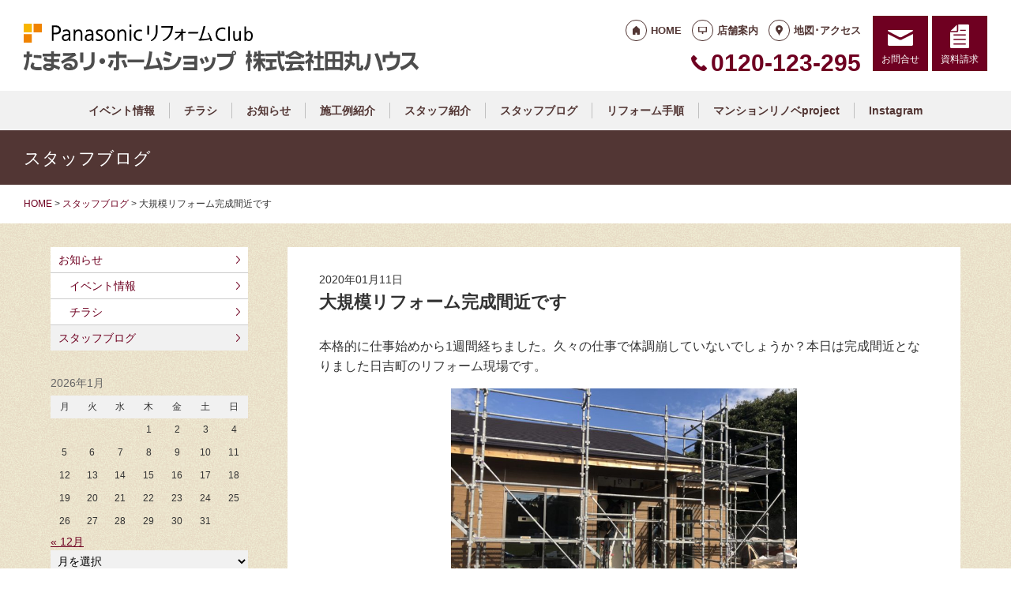

--- FILE ---
content_type: text/html; charset=UTF-8
request_url: https://tamaru-re-home.jp/staffblog/1795/
body_size: 11132
content:
<!doctype html>
<html lang="ja">
<head>
<script type="text/javascript">
    (function(c,l,a,r,i,t,y){
        c[a]=c[a]||function(){(c[a].q=c[a].q||[]).push(arguments)};
        t=l.createElement(r);t.async=1;t.src="https://www.clarity.ms/tag/"+i;
        y=l.getElementsByTagName(r)[0];y.parentNode.insertBefore(t,y);
    })(window, document, "clarity", "script", "lfs5pic314");
</script>
<!-- Global site tag (gtag.js) - Google Analytics -->
<script async src="https://www.googletagmanager.com/gtag/js?id=G-JBNH1F82E0"></script>
<script>
  window.dataLayer = window.dataLayer || [];
  function gtag(){dataLayer.push(arguments);}
  gtag('js', new Date());

  gtag('config', 'G-JBNH1F82E0');
  gtag('config', 'G-8B6L1XVMKL');
</script>

<!-- Global site tag (gtag.js) - Google Analytics -->
<script async src="https://www.googletagmanager.com/gtag/js?id=UA-137362984-4"></script>
<script>
  window.dataLayer = window.dataLayer || [];
  function gtag(){dataLayer.push(arguments);}
  gtag('js', new Date());

  gtag('config', 'UA-137362984-4');
  gtag('config', 'UA-50345730-1');
</script>

<meta charset="UTF-8">
<meta name="viewport" content="width=device-width, initial-scale=1">
<meta name="format-detection" content="telephone=no">
<meta http-equiv="X-UA-Compatible" content="IE=edge">

<title>大規模リフォーム完成間近です｜たまるリ・ホームショップ｜鹿児島市のパナソニックリフォームクラブ加盟店</title>
<meta name="description" content="本格的に仕事始めから1週間経ちました。久々の仕事で体調崩していないでしょうか？本日は完成間近となりました日吉町のリフォーム現場です。外壁も貼り終わり、内部の大工工事も大詰めとなりました。旧邸で使われていた建具が、大工さんの腕で産まれ変わ...">
<meta name="keywords" content="リフォーム,リノベーション,鹿児島,キッチン,水まわり,お風呂">
<meta property="og:title" content="大規模リフォーム完成間近です">
<meta property="og:description" content="本格的に仕事始めから1週間経ちました。久々の仕事で体調崩していないでしょうか？本日は完成間近となりました日吉町のリフォーム現場です。外壁も貼り終わり、内部の大工工事も大詰めとなりました。旧邸で使われていた建具が、大工さんの腕で産まれ変わ...">
<meta property="og:type" content="article">
<meta property="og:url" content="https://tamaru-re-home.jp/staffblog/1795/">
<meta property="og:image" content="https://tamaru-re-home.jp/cms/wp-content/uploads/2020/01/img_5810-1.jpg">
<meta property="og:site_name" content="PanasonicリフォームClub たまるリ・ホームショップ 株式会社田丸ハウス ">
<meta name="twitter:card" content="summary_large_image">
<meta name="thumbnail" content="https://tamaru-re-home.jp/cms/wp-content/uploads/2020/01/img_5810-1.jpg">
<meta name='robots' content='max-image-preview:large' />
	<style>img:is([sizes="auto" i], [sizes^="auto," i]) { contain-intrinsic-size: 3000px 1500px }</style>
	<link rel='dns-prefetch' href='//reform-c.jp' />
<link rel='stylesheet' id='sbi_styles-css' href='https://tamaru-re-home.jp/cms/wp-content/plugins/instagram-feed/css/sbi-styles.min.css?ver=6.8.0' type='text/css' media='all' />
<link rel='stylesheet' id='wp-block-library-css' href='https://tamaru-re-home.jp/cms/wp-includes/css/dist/block-library/style.min.css?ver=6.7.2' type='text/css' media='all' />
<style id='classic-theme-styles-inline-css' type='text/css'>
/*! This file is auto-generated */
.wp-block-button__link{color:#fff;background-color:#32373c;border-radius:9999px;box-shadow:none;text-decoration:none;padding:calc(.667em + 2px) calc(1.333em + 2px);font-size:1.125em}.wp-block-file__button{background:#32373c;color:#fff;text-decoration:none}
</style>
<style id='global-styles-inline-css' type='text/css'>
:root{--wp--preset--aspect-ratio--square: 1;--wp--preset--aspect-ratio--4-3: 4/3;--wp--preset--aspect-ratio--3-4: 3/4;--wp--preset--aspect-ratio--3-2: 3/2;--wp--preset--aspect-ratio--2-3: 2/3;--wp--preset--aspect-ratio--16-9: 16/9;--wp--preset--aspect-ratio--9-16: 9/16;--wp--preset--color--black: #000000;--wp--preset--color--cyan-bluish-gray: #abb8c3;--wp--preset--color--white: #ffffff;--wp--preset--color--pale-pink: #f78da7;--wp--preset--color--vivid-red: #cf2e2e;--wp--preset--color--luminous-vivid-orange: #ff6900;--wp--preset--color--luminous-vivid-amber: #fcb900;--wp--preset--color--light-green-cyan: #7bdcb5;--wp--preset--color--vivid-green-cyan: #00d084;--wp--preset--color--pale-cyan-blue: #8ed1fc;--wp--preset--color--vivid-cyan-blue: #0693e3;--wp--preset--color--vivid-purple: #9b51e0;--wp--preset--gradient--vivid-cyan-blue-to-vivid-purple: linear-gradient(135deg,rgba(6,147,227,1) 0%,rgb(155,81,224) 100%);--wp--preset--gradient--light-green-cyan-to-vivid-green-cyan: linear-gradient(135deg,rgb(122,220,180) 0%,rgb(0,208,130) 100%);--wp--preset--gradient--luminous-vivid-amber-to-luminous-vivid-orange: linear-gradient(135deg,rgba(252,185,0,1) 0%,rgba(255,105,0,1) 100%);--wp--preset--gradient--luminous-vivid-orange-to-vivid-red: linear-gradient(135deg,rgba(255,105,0,1) 0%,rgb(207,46,46) 100%);--wp--preset--gradient--very-light-gray-to-cyan-bluish-gray: linear-gradient(135deg,rgb(238,238,238) 0%,rgb(169,184,195) 100%);--wp--preset--gradient--cool-to-warm-spectrum: linear-gradient(135deg,rgb(74,234,220) 0%,rgb(151,120,209) 20%,rgb(207,42,186) 40%,rgb(238,44,130) 60%,rgb(251,105,98) 80%,rgb(254,248,76) 100%);--wp--preset--gradient--blush-light-purple: linear-gradient(135deg,rgb(255,206,236) 0%,rgb(152,150,240) 100%);--wp--preset--gradient--blush-bordeaux: linear-gradient(135deg,rgb(254,205,165) 0%,rgb(254,45,45) 50%,rgb(107,0,62) 100%);--wp--preset--gradient--luminous-dusk: linear-gradient(135deg,rgb(255,203,112) 0%,rgb(199,81,192) 50%,rgb(65,88,208) 100%);--wp--preset--gradient--pale-ocean: linear-gradient(135deg,rgb(255,245,203) 0%,rgb(182,227,212) 50%,rgb(51,167,181) 100%);--wp--preset--gradient--electric-grass: linear-gradient(135deg,rgb(202,248,128) 0%,rgb(113,206,126) 100%);--wp--preset--gradient--midnight: linear-gradient(135deg,rgb(2,3,129) 0%,rgb(40,116,252) 100%);--wp--preset--font-size--small: 13px;--wp--preset--font-size--medium: 20px;--wp--preset--font-size--large: 36px;--wp--preset--font-size--x-large: 42px;--wp--preset--spacing--20: 0.44rem;--wp--preset--spacing--30: 0.67rem;--wp--preset--spacing--40: 1rem;--wp--preset--spacing--50: 1.5rem;--wp--preset--spacing--60: 2.25rem;--wp--preset--spacing--70: 3.38rem;--wp--preset--spacing--80: 5.06rem;--wp--preset--shadow--natural: 6px 6px 9px rgba(0, 0, 0, 0.2);--wp--preset--shadow--deep: 12px 12px 50px rgba(0, 0, 0, 0.4);--wp--preset--shadow--sharp: 6px 6px 0px rgba(0, 0, 0, 0.2);--wp--preset--shadow--outlined: 6px 6px 0px -3px rgba(255, 255, 255, 1), 6px 6px rgba(0, 0, 0, 1);--wp--preset--shadow--crisp: 6px 6px 0px rgba(0, 0, 0, 1);}:where(.is-layout-flex){gap: 0.5em;}:where(.is-layout-grid){gap: 0.5em;}body .is-layout-flex{display: flex;}.is-layout-flex{flex-wrap: wrap;align-items: center;}.is-layout-flex > :is(*, div){margin: 0;}body .is-layout-grid{display: grid;}.is-layout-grid > :is(*, div){margin: 0;}:where(.wp-block-columns.is-layout-flex){gap: 2em;}:where(.wp-block-columns.is-layout-grid){gap: 2em;}:where(.wp-block-post-template.is-layout-flex){gap: 1.25em;}:where(.wp-block-post-template.is-layout-grid){gap: 1.25em;}.has-black-color{color: var(--wp--preset--color--black) !important;}.has-cyan-bluish-gray-color{color: var(--wp--preset--color--cyan-bluish-gray) !important;}.has-white-color{color: var(--wp--preset--color--white) !important;}.has-pale-pink-color{color: var(--wp--preset--color--pale-pink) !important;}.has-vivid-red-color{color: var(--wp--preset--color--vivid-red) !important;}.has-luminous-vivid-orange-color{color: var(--wp--preset--color--luminous-vivid-orange) !important;}.has-luminous-vivid-amber-color{color: var(--wp--preset--color--luminous-vivid-amber) !important;}.has-light-green-cyan-color{color: var(--wp--preset--color--light-green-cyan) !important;}.has-vivid-green-cyan-color{color: var(--wp--preset--color--vivid-green-cyan) !important;}.has-pale-cyan-blue-color{color: var(--wp--preset--color--pale-cyan-blue) !important;}.has-vivid-cyan-blue-color{color: var(--wp--preset--color--vivid-cyan-blue) !important;}.has-vivid-purple-color{color: var(--wp--preset--color--vivid-purple) !important;}.has-black-background-color{background-color: var(--wp--preset--color--black) !important;}.has-cyan-bluish-gray-background-color{background-color: var(--wp--preset--color--cyan-bluish-gray) !important;}.has-white-background-color{background-color: var(--wp--preset--color--white) !important;}.has-pale-pink-background-color{background-color: var(--wp--preset--color--pale-pink) !important;}.has-vivid-red-background-color{background-color: var(--wp--preset--color--vivid-red) !important;}.has-luminous-vivid-orange-background-color{background-color: var(--wp--preset--color--luminous-vivid-orange) !important;}.has-luminous-vivid-amber-background-color{background-color: var(--wp--preset--color--luminous-vivid-amber) !important;}.has-light-green-cyan-background-color{background-color: var(--wp--preset--color--light-green-cyan) !important;}.has-vivid-green-cyan-background-color{background-color: var(--wp--preset--color--vivid-green-cyan) !important;}.has-pale-cyan-blue-background-color{background-color: var(--wp--preset--color--pale-cyan-blue) !important;}.has-vivid-cyan-blue-background-color{background-color: var(--wp--preset--color--vivid-cyan-blue) !important;}.has-vivid-purple-background-color{background-color: var(--wp--preset--color--vivid-purple) !important;}.has-black-border-color{border-color: var(--wp--preset--color--black) !important;}.has-cyan-bluish-gray-border-color{border-color: var(--wp--preset--color--cyan-bluish-gray) !important;}.has-white-border-color{border-color: var(--wp--preset--color--white) !important;}.has-pale-pink-border-color{border-color: var(--wp--preset--color--pale-pink) !important;}.has-vivid-red-border-color{border-color: var(--wp--preset--color--vivid-red) !important;}.has-luminous-vivid-orange-border-color{border-color: var(--wp--preset--color--luminous-vivid-orange) !important;}.has-luminous-vivid-amber-border-color{border-color: var(--wp--preset--color--luminous-vivid-amber) !important;}.has-light-green-cyan-border-color{border-color: var(--wp--preset--color--light-green-cyan) !important;}.has-vivid-green-cyan-border-color{border-color: var(--wp--preset--color--vivid-green-cyan) !important;}.has-pale-cyan-blue-border-color{border-color: var(--wp--preset--color--pale-cyan-blue) !important;}.has-vivid-cyan-blue-border-color{border-color: var(--wp--preset--color--vivid-cyan-blue) !important;}.has-vivid-purple-border-color{border-color: var(--wp--preset--color--vivid-purple) !important;}.has-vivid-cyan-blue-to-vivid-purple-gradient-background{background: var(--wp--preset--gradient--vivid-cyan-blue-to-vivid-purple) !important;}.has-light-green-cyan-to-vivid-green-cyan-gradient-background{background: var(--wp--preset--gradient--light-green-cyan-to-vivid-green-cyan) !important;}.has-luminous-vivid-amber-to-luminous-vivid-orange-gradient-background{background: var(--wp--preset--gradient--luminous-vivid-amber-to-luminous-vivid-orange) !important;}.has-luminous-vivid-orange-to-vivid-red-gradient-background{background: var(--wp--preset--gradient--luminous-vivid-orange-to-vivid-red) !important;}.has-very-light-gray-to-cyan-bluish-gray-gradient-background{background: var(--wp--preset--gradient--very-light-gray-to-cyan-bluish-gray) !important;}.has-cool-to-warm-spectrum-gradient-background{background: var(--wp--preset--gradient--cool-to-warm-spectrum) !important;}.has-blush-light-purple-gradient-background{background: var(--wp--preset--gradient--blush-light-purple) !important;}.has-blush-bordeaux-gradient-background{background: var(--wp--preset--gradient--blush-bordeaux) !important;}.has-luminous-dusk-gradient-background{background: var(--wp--preset--gradient--luminous-dusk) !important;}.has-pale-ocean-gradient-background{background: var(--wp--preset--gradient--pale-ocean) !important;}.has-electric-grass-gradient-background{background: var(--wp--preset--gradient--electric-grass) !important;}.has-midnight-gradient-background{background: var(--wp--preset--gradient--midnight) !important;}.has-small-font-size{font-size: var(--wp--preset--font-size--small) !important;}.has-medium-font-size{font-size: var(--wp--preset--font-size--medium) !important;}.has-large-font-size{font-size: var(--wp--preset--font-size--large) !important;}.has-x-large-font-size{font-size: var(--wp--preset--font-size--x-large) !important;}
:where(.wp-block-post-template.is-layout-flex){gap: 1.25em;}:where(.wp-block-post-template.is-layout-grid){gap: 1.25em;}
:where(.wp-block-columns.is-layout-flex){gap: 2em;}:where(.wp-block-columns.is-layout-grid){gap: 2em;}
:root :where(.wp-block-pullquote){font-size: 1.5em;line-height: 1.6;}
</style>
<link rel='stylesheet' id='contact-form-7-css' href='https://tamaru-re-home.jp/cms/wp-content/plugins/contact-form-7/includes/css/styles.css?ver=6.0.6' type='text/css' media='all' />
<link rel='stylesheet' id='photoswipe-lib-css' href='https://tamaru-re-home.jp/cms/wp-content/plugins/photo-swipe/lib/photoswipe.css?ver=4.1.1.1' type='text/css' media='all' />
<link rel='stylesheet' id='photoswipe-default-skin-css' href='https://tamaru-re-home.jp/cms/wp-content/plugins/photo-swipe/lib/default-skin/default-skin.css?ver=4.1.1.1' type='text/css' media='all' />
<link rel='stylesheet' id='style-css' href='https://reform-c.jp/common_ver10/dist/style.css' type='text/css' media='' />
<link rel='stylesheet' id='jquery-flexslider-css' href='https://reform-c.jp/common/css/jquery.flexslider.css' type='text/css' media='' />
<link rel='stylesheet' id='wp-embed-template-css' href='https://reform-c.jp/common/css/wp-embed-template.css' type='text/css' media='' />
<link rel='stylesheet' id='wp-pagenavi-css' href='https://tamaru-re-home.jp/cms/wp-content/plugins/wp-pagenavi/pagenavi-css.css?ver=2.70' type='text/css' media='all' />
<script type="text/javascript" src="https://tamaru-re-home.jp/cms/wp-content/plugins/photo-swipe/lib/photoswipe.min.js?ver=4.1.1.1" id="photoswipe-lib-js"></script>
<script type="text/javascript" src="https://tamaru-re-home.jp/cms/wp-content/plugins/photo-swipe/lib/photoswipe-ui-default.min.js?ver=4.1.1.1" id="photoswipe-ui-default-js"></script>
<script type="text/javascript" src="https://reform-c.jp/common/js/jquery.min.js" id="jquery-js"></script>
<script type="text/javascript" src="https://tamaru-re-home.jp/cms/wp-content/plugins/photo-swipe/js/photoswipe.js?ver=4.1.1.1" id="photoswipe-js"></script>
<script type="text/javascript" src="https://reform-c.jp/common/js/jquery.easing.js" id="jquery-easing-js"></script>
<script type="text/javascript" src="https://reform-c.jp/common/js/libs/jquery.matchHeight.min.js" id="jquery-matchHeight-js"></script>
<script type="text/javascript" src="https://reform-c.jp/common/js/libs/jquery.flexslider.min.js" id="jquery-flexslider-js"></script>
<link rel="https://api.w.org/" href="https://tamaru-re-home.jp/wp-json/" /><link rel="alternate" title="JSON" type="application/json" href="https://tamaru-re-home.jp/wp-json/wp/v2/posts/1795" /><link rel="EditURI" type="application/rsd+xml" title="RSD" href="https://tamaru-re-home.jp/cms/xmlrpc.php?rsd" />
<meta name="generator" content="WordPress 6.7.2" />
<link rel="canonical" href="https://tamaru-re-home.jp/staffblog/1795/" />
<link rel='shortlink' href='https://tamaru-re-home.jp/?p=1795' />
<link rel="alternate" title="oEmbed (JSON)" type="application/json+oembed" href="https://tamaru-re-home.jp/wp-json/oembed/1.0/embed?url=https%3A%2F%2Ftamaru-re-home.jp%2Fstaffblog%2F1795%2F" />
<link rel="alternate" title="oEmbed (XML)" type="text/xml+oembed" href="https://tamaru-re-home.jp/wp-json/oembed/1.0/embed?url=https%3A%2F%2Ftamaru-re-home.jp%2Fstaffblog%2F1795%2F&#038;format=xml" />

<link rel="shortcut icon" href="https://reform-c.jp/common/img/favicon.ico" type="image/vnd.microsoft.icon">
<link rel="apple-touch-icon" href="https://reform-c.jp/common/img/favicon.png">

</head>

<body id="top" class="post-template-default single single-post postid-1795 single-format-standard" style="background: url(https://reform-c.jp/common/img/bg_texture_beige.gif);">


<header class="l-header ">
	<div class="l-wrapper--pct100">
		<button class="l-hamburger">
			<div class="l-hamburger__trigger">
				<span></span>
				<span></span>
				<span></span>
			</div>
			<div class="l-hamburger__title">MENU</div>
		</button>
		
		<div class="l-header-logo">
			<a href="https://tamaru-re-home.jp">
				<img src="https://reform-c.jp/common/img/header_logo.svg" alt="PanasonicリフォームClub" class="logo--prc">
				<img src="https://reform-c.jp/common/img/header_logo_mark.svg" alt="PanasonicリフォームClub" class="logo--mark"><img src="/logo.png" alt="たまるリ・ホームショップ 株式会社田丸ハウス" class="logo--company">
			</a>
		</div>
				<div class="l-header-menu">
			<ul class="l-header-menu__list">
	<li class="l-header-menu__item"><a href="https://tamaru-re-home.jp" class="l-header-menu__link link--home">HOME</a></li>
	<li class="l-header-menu__item"><a href="https://tamaru-re-home.jp/company/" class="l-header-menu__link link--company">店舗案内</a></li>
	<li class="l-header-menu__item"><a href="https://tamaru-re-home.jp/access/" class="l-header-menu__link link--access">地図･アクセス</a></li>
</ul>		</div>
		<div class="l-header-tel">
			<span class="l-header-tel__link">0120-123-295</span><a href="tel:0120-123-295" class="l-header-tel__link">0120-123-295</a>		</div>
		<div class="l-header-inquiry">
			<ul class="l-header-inquiry__list">
	<li class="l-header-inquiry__item"><a href="https://tamaru-re-home.jp/contact/" class="l-header-inquiry__link link--contact">お問合せ</a></li>
	<li class="l-header-inquiry__item"><a href="https://tamaru-re-home.jp/request/" class="l-header-inquiry__link link--request">資料請求</a></li>
</ul>		</div>
	</div>
	<nav class="l-header-navigation">
		<div class="p-gnav">
	<ul class="p-gnav__list">
		<li class="p-gnav__item"><a href="/news/event2/" class="p-gnav__link">イベント情報</a></li>
<li class="p-gnav__item"><a href="/event/" class="p-gnav__link">チラシ</a></li>
<li class="p-gnav__item"><a href="/news/" class="p-gnav__link">お知らせ</a></li>
<li class="p-gnav__item"><a href="/works/" class="p-gnav__link">施工例紹介</a></li>
<li class="p-gnav__item"><a href="/staff/" class="p-gnav__link">スタッフ紹介</a></li>
<li class="p-gnav__item"><a href="/staffblog/" class="p-gnav__link">スタッフブログ</a></li>
<li class="p-gnav__item"><a href="/step/" class="p-gnav__link">リフォーム手順</a></li>
<li class="p-gnav__item"><a href="/nblog2/" class="p-gnav__link">マンションリノベproject</a></li>
<li class="p-gnav__item"><a href="/instagram/" class="p-gnav__link">Instagram</a></li>
	</ul>
</div>	</nav>
	<div class="l-header-drawer">
		<div class="l-drawer p-drawer">
	<div class="p-drawer-menu">
			<ul class="l-header-menu__list">
	<li class="l-header-menu__item"><a href="https://tamaru-re-home.jp" class="l-header-menu__link link--home">HOME</a></li>
	<li class="l-header-menu__item"><a href="https://tamaru-re-home.jp/company/" class="l-header-menu__link link--company">店舗案内</a></li>
	<li class="l-header-menu__item"><a href="https://tamaru-re-home.jp/access/" class="l-header-menu__link link--access">地図･アクセス</a></li>
</ul>		</div>
	<div class="p-drawer-tel">
			<span class="l-header-tel__link">0120-123-295</span><a href="tel:0120-123-295" class="l-header-tel__link">0120-123-295</a>		</div>
	<div class="p-drawer-inquiry">
			<ul class="l-header-inquiry__list">
	<li class="l-header-inquiry__item"><a href="https://tamaru-re-home.jp/contact/" class="l-header-inquiry__link link--contact">お問合せ</a></li>
	<li class="l-header-inquiry__item"><a href="https://tamaru-re-home.jp/request/" class="l-header-inquiry__link link--request">資料請求</a></li>
</ul>		</div>
	<nav class="p-drawer-navigation">
		<div class="p-gnav">
	<ul class="p-gnav__list">
		<li class="p-gnav__item"><a href="/news/event2/" class="p-gnav__link">イベント情報</a></li>
<li class="p-gnav__item"><a href="/event/" class="p-gnav__link">チラシ</a></li>
<li class="p-gnav__item"><a href="/news/" class="p-gnav__link">お知らせ</a></li>
<li class="p-gnav__item"><a href="/works/" class="p-gnav__link">施工例紹介</a></li>
<li class="p-gnav__item"><a href="/staff/" class="p-gnav__link">スタッフ紹介</a></li>
<li class="p-gnav__item"><a href="/staffblog/" class="p-gnav__link">スタッフブログ</a></li>
<li class="p-gnav__item"><a href="/step/" class="p-gnav__link">リフォーム手順</a></li>
<li class="p-gnav__item"><a href="/nblog2/" class="p-gnav__link">マンションリノベproject</a></li>
<li class="p-gnav__item"><a href="/instagram/" class="p-gnav__link">Instagram</a></li>
	</ul>
</div>	</nav>
	<div class="l-drawerSearch">
		<div class="c-search">
	<form role="search" method="get" id="searchform" class="c-search__form" action="https://tamaru-re-home.jp/">
		<label class="screen-reader-text c-search__label" for="s"></label>
		<input type="text" value="" name="s"id="s" class="c-search__input" placeholder="">
		<button type="submit" class="c-search__button"></button>
	</form>
</div>	</div>
</div>	</div>
</header><!-- /.l-header -->


<main class="l-main">
			<div class="l-pagetitle">
			<h1 class="l-pagetitle__headline">
	スタッフブログ</h1>		</div>
		
	<div class="l-breadcrumbs" typeof="BreadcrumbList" vocab="http://schema.org/">
	<div class="l-wrapper--pct100">
		<!-- Breadcrumb NavXT 7.4.1 -->
<span property="itemListElement" typeof="ListItem"><a property="item" typeof="WebPage" title="Go to PanasonicリフォームClub スマートWeb." href="https://tamaru-re-home.jp" class="home"><span property="name">HOME</span></a><meta property="position" content="1"></span> &gt; <span property="itemListElement" typeof="ListItem"><a property="item" typeof="WebPage" title="Go to the スタッフブログ category archives." href="https://tamaru-re-home.jp/staffblog/" class="taxonomy category"><span property="name">スタッフブログ</span></a><meta property="position" content="2"></span> &gt; <span class="post post-post current-item">大規模リフォーム完成間近です</span>	</div>
</div>	<div class="u-clearfix">
		<div class="l-contents p-single">



<article class="p-news">
	<header class="p-news-header">
		<time class="c-post__time" datetime="2020-01-11" itemprop="datePublished">2020年01月11日</time>		<h1 class="p-news-header__headline">大規模リフォーム完成間近です</h1>
			</header>
	<section class="p-news-section">
		<p><span style="font-size: 16px;">本格的に仕事始めから1週間経ちました。久々の仕事で体調崩していないでしょうか？</span><span style="font-size: 16px;">本日は完成間近となりました日吉町のリフォーム現場です。</span></p>
<p><img fetchpriority="high" decoding="async" class="wp-image-1792 aligncenter" src="https://tamaru-re-home.jp/cms/wp-content/uploads/2020/01/img_5810.jpg" width="438" height="259" srcset="https://tamaru-re-home.jp/cms/wp-content/uploads/2020/01/img_5810.jpg 1478w, https://tamaru-re-home.jp/cms/wp-content/uploads/2020/01/img_5810-750x443.jpg 750w, https://tamaru-re-home.jp/cms/wp-content/uploads/2020/01/img_5810-1000x591.jpg 1000w" sizes="(max-width: 438px) 100vw, 438px" /><img decoding="async" class="wp-image-1791 aligncenter" src="https://tamaru-re-home.jp/cms/wp-content/uploads/2020/01/img_5811.jpg" width="385" height="354" srcset="https://tamaru-re-home.jp/cms/wp-content/uploads/2020/01/img_5811.jpg 1121w, https://tamaru-re-home.jp/cms/wp-content/uploads/2020/01/img_5811-750x692.jpg 750w, https://tamaru-re-home.jp/cms/wp-content/uploads/2020/01/img_5811-672x620.jpg 672w" sizes="(max-width: 385px) 100vw, 385px" /></p>
<p><span style="font-size: 16px;">外壁も貼り終わり、内部の大工工事も大詰めとなりました。</span></p>
<p><img decoding="async" class="wp-image-1793 aligncenter" src="https://tamaru-re-home.jp/cms/wp-content/uploads/2020/01/img_5813.jpg" width="267" height="356" srcset="https://tamaru-re-home.jp/cms/wp-content/uploads/2020/01/img_5813.jpg 1108w, https://tamaru-re-home.jp/cms/wp-content/uploads/2020/01/img_5813-562x750.jpg 562w, https://tamaru-re-home.jp/cms/wp-content/uploads/2020/01/img_5813-465x620.jpg 465w" sizes="(max-width: 267px) 100vw, 267px" /></p>
<p><span style="font-size: 16px;">旧邸で使われていた建具が、大工さんの腕で産まれ変わりました(`･ω･´)/</span></p>
<p><span style="font-size: 16px;">1月末完成予定です。</span></p>	</section>
	<footer class="p-news-footer">
				

<div class="c-post__tag"><ul class="c-post__tag__list"><li class="c-post__tag__item"><a href="https://tamaru-re-home.jp/tag/large-scale-reform/" class="c-post__tag__link large-scale-reform">大規模リフォーム</a></li></ul></div>		<div class="c-share">
	<ul>
		<li>
			<a href="https://line.me/R/msg/text/?%E5%A4%A7%E8%A6%8F%E6%A8%A1%E3%83%AA%E3%83%95%E3%82%A9%E3%83%BC%E3%83%A0%E5%AE%8C%E6%88%90%E9%96%93%E8%BF%91%E3%81%A7%E3%81%99+https%3A%2F%2Ftamaru-re-home.jp%2Fstaffblog%2F1795%2F" target="_blank">
				<img src="https://reform-c.jp/common/img/btn_share_line.svg" alt="LINE">
			</a>
		</li>
		<li>
			<a href="https://www.facebook.com/sharer/sharer.php?u=https%3A%2F%2Ftamaru-re-home.jp%2Fstaffblog%2F1795%2F" target="_blank">
				<img src="https://reform-c.jp/common/img/btn_share_facebook.svg" alt="Facebook">
			</a>
		</li>
		<li>
			<a href="https://twitter.com/intent/tweet?url=https%3A%2F%2Ftamaru-re-home.jp%2Fstaffblog%2F1795%2F&text=%E5%A4%A7%E8%A6%8F%E6%A8%A1%E3%83%AA%E3%83%95%E3%82%A9%E3%83%BC%E3%83%A0%E5%AE%8C%E6%88%90%E9%96%93%E8%BF%91%E3%81%A7%E3%81%99" target="_blank">
				<img src="https://reform-c.jp/common/img/btn_share_x.svg" alt="X">
			</a>
		</li>
	</ul>
</div>	</footer>
</article>




		</div><!-- /.l-contents -->
		

<div class="l-side">
					<aside class="p-sideCategory">
			<ul class="p-sideCategory__list">
								<li class="p-sideCategory__item">
					<a href="/news/" class="p-sideCategory__link">
						お知らせ					</a>
				</li>
												<li class="p-sideCategory__item">
					<a href="/news/event2/" class="p-sideCategory__link c-link--child">
						イベント情報					</a>
				</li>
												<li class="p-sideCategory__item">
					<a href="/event/" class="p-sideCategory__link c-link--child">
						チラシ					</a>
				</li>
																<li class="p-sideCategory__item">
					<a href="/staffblog/" class="p-sideCategory__link is-active">
						スタッフブログ					</a>
				</li>
																			</ul>
		</aside>
						<aside class="p-sideCalendar">
			<table id="wp-calendar" class="wp-calendar-table">
	<caption>2026年1月</caption>
	<thead>
	<tr>
		<th scope="col" title="月曜日">月</th>
		<th scope="col" title="火曜日">火</th>
		<th scope="col" title="水曜日">水</th>
		<th scope="col" title="木曜日">木</th>
		<th scope="col" title="金曜日">金</th>
		<th scope="col" title="土曜日">土</th>
		<th scope="col" title="日曜日">日</th>
	</tr>
	</thead>
	<tbody>
	<tr>
		<td colspan="3" class="pad">&nbsp;</td><td>1</td><td>2</td><td>3</td><td>4</td>
	</tr>
	<tr>
		<td>5</td><td>6</td><td>7</td><td>8</td><td>9</td><td>10</td><td>11</td>
	</tr>
	<tr>
		<td>12</td><td>13</td><td>14</td><td>15</td><td>16</td><td>17</td><td>18</td>
	</tr>
	<tr>
		<td>19</td><td id="today">20</td><td>21</td><td>22</td><td>23</td><td>24</td><td>25</td>
	</tr>
	<tr>
		<td>26</td><td>27</td><td>28</td><td>29</td><td>30</td><td>31</td>
		<td class="pad" colspan="1">&nbsp;</td>
	</tr>
	</tbody>
	</table><nav aria-label="前と次の月" class="wp-calendar-nav">
		<span class="wp-calendar-nav-prev"><a href="https://tamaru-re-home.jp/date/2025/12/">&laquo; 12月</a></span>
		<span class="pad">&nbsp;</span>
		<span class="wp-calendar-nav-next">&nbsp;</span>
	</nav>		</aside>
		<aside class="p-sideArchive">
			<select name="archive-dropdown" class="p-widget__select" onChange='document.location.href=this.options[this.selectedIndex].value;'>
				<option value="">
					月を選択				</option>
					<option value='https://tamaru-re-home.jp/date/2025/12/'> 2025年12月 &nbsp;(2)</option>
	<option value='https://tamaru-re-home.jp/date/2025/10/'> 2025年10月 &nbsp;(1)</option>
	<option value='https://tamaru-re-home.jp/date/2025/09/'> 2025年9月 &nbsp;(1)</option>
	<option value='https://tamaru-re-home.jp/date/2025/08/'> 2025年8月 &nbsp;(2)</option>
	<option value='https://tamaru-re-home.jp/date/2025/07/'> 2025年7月 &nbsp;(8)</option>
	<option value='https://tamaru-re-home.jp/date/2025/05/'> 2025年5月 &nbsp;(2)</option>
	<option value='https://tamaru-re-home.jp/date/2025/04/'> 2025年4月 &nbsp;(1)</option>
	<option value='https://tamaru-re-home.jp/date/2025/03/'> 2025年3月 &nbsp;(1)</option>
	<option value='https://tamaru-re-home.jp/date/2025/02/'> 2025年2月 &nbsp;(2)</option>
	<option value='https://tamaru-re-home.jp/date/2025/01/'> 2025年1月 &nbsp;(3)</option>
	<option value='https://tamaru-re-home.jp/date/2024/12/'> 2024年12月 &nbsp;(7)</option>
	<option value='https://tamaru-re-home.jp/date/2024/10/'> 2024年10月 &nbsp;(2)</option>
	<option value='https://tamaru-re-home.jp/date/2024/09/'> 2024年9月 &nbsp;(1)</option>
	<option value='https://tamaru-re-home.jp/date/2024/08/'> 2024年8月 &nbsp;(3)</option>
	<option value='https://tamaru-re-home.jp/date/2024/06/'> 2024年6月 &nbsp;(1)</option>
	<option value='https://tamaru-re-home.jp/date/2024/05/'> 2024年5月 &nbsp;(2)</option>
	<option value='https://tamaru-re-home.jp/date/2024/04/'> 2024年4月 &nbsp;(2)</option>
	<option value='https://tamaru-re-home.jp/date/2024/03/'> 2024年3月 &nbsp;(2)</option>
	<option value='https://tamaru-re-home.jp/date/2024/02/'> 2024年2月 &nbsp;(1)</option>
	<option value='https://tamaru-re-home.jp/date/2024/01/'> 2024年1月 &nbsp;(4)</option>
	<option value='https://tamaru-re-home.jp/date/2023/12/'> 2023年12月 &nbsp;(3)</option>
	<option value='https://tamaru-re-home.jp/date/2023/10/'> 2023年10月 &nbsp;(2)</option>
	<option value='https://tamaru-re-home.jp/date/2021/08/'> 2021年8月 &nbsp;(1)</option>
	<option value='https://tamaru-re-home.jp/date/2021/07/'> 2021年7月 &nbsp;(2)</option>
	<option value='https://tamaru-re-home.jp/date/2021/06/'> 2021年6月 &nbsp;(2)</option>
	<option value='https://tamaru-re-home.jp/date/2021/05/'> 2021年5月 &nbsp;(2)</option>
	<option value='https://tamaru-re-home.jp/date/2021/04/'> 2021年4月 &nbsp;(5)</option>
	<option value='https://tamaru-re-home.jp/date/2021/03/'> 2021年3月 &nbsp;(7)</option>
	<option value='https://tamaru-re-home.jp/date/2021/02/'> 2021年2月 &nbsp;(8)</option>
	<option value='https://tamaru-re-home.jp/date/2021/01/'> 2021年1月 &nbsp;(7)</option>
	<option value='https://tamaru-re-home.jp/date/2020/12/'> 2020年12月 &nbsp;(4)</option>
	<option value='https://tamaru-re-home.jp/date/2020/11/'> 2020年11月 &nbsp;(2)</option>
	<option value='https://tamaru-re-home.jp/date/2020/10/'> 2020年10月 &nbsp;(3)</option>
	<option value='https://tamaru-re-home.jp/date/2020/07/'> 2020年7月 &nbsp;(1)</option>
	<option value='https://tamaru-re-home.jp/date/2020/06/'> 2020年6月 &nbsp;(2)</option>
	<option value='https://tamaru-re-home.jp/date/2020/05/'> 2020年5月 &nbsp;(3)</option>
	<option value='https://tamaru-re-home.jp/date/2020/04/'> 2020年4月 &nbsp;(2)</option>
	<option value='https://tamaru-re-home.jp/date/2020/03/'> 2020年3月 &nbsp;(4)</option>
	<option value='https://tamaru-re-home.jp/date/2020/02/'> 2020年2月 &nbsp;(5)</option>
	<option value='https://tamaru-re-home.jp/date/2020/01/'> 2020年1月 &nbsp;(9)</option>
	<option value='https://tamaru-re-home.jp/date/2019/12/'> 2019年12月 &nbsp;(6)</option>
	<option value='https://tamaru-re-home.jp/date/2019/11/'> 2019年11月 &nbsp;(5)</option>
	<option value='https://tamaru-re-home.jp/date/2019/10/'> 2019年10月 &nbsp;(5)</option>
	<option value='https://tamaru-re-home.jp/date/2019/09/'> 2019年9月 &nbsp;(5)</option>
	<option value='https://tamaru-re-home.jp/date/2019/08/'> 2019年8月 &nbsp;(11)</option>
	<option value='https://tamaru-re-home.jp/date/2019/07/'> 2019年7月 &nbsp;(13)</option>
	<option value='https://tamaru-re-home.jp/date/2019/04/'> 2019年4月 &nbsp;(1)</option>
			</select>
		</aside>
		<aside class="p-sideTagcloud">
			<div class="c-tagcloud">
	<a href="https://tamaru-re-home.jp/tag/kitchen/" class="tag-cloud-link tag-link-11 tag-link-position-1" style="font-size: 22pt;" aria-label="キッチン (7個の項目)">キッチン</a>
<a href="https://tamaru-re-home.jp/tag/large-scale-reform/" class="tag-cloud-link tag-link-43 tag-link-position-2" style="font-size: 22pt;" aria-label="大規模リフォーム (7個の項目)">大規模リフォーム</a>
<a href="https://tamaru-re-home.jp/tag/alauno/" class="tag-cloud-link tag-link-71 tag-link-position-3" style="font-size: 20.333333333333pt;" aria-label="アラウーノ (6個の項目)">アラウーノ</a>
<a href="https://tamaru-re-home.jp/tag/bath/" class="tag-cloud-link tag-link-14 tag-link-position-4" style="font-size: 15.333333333333pt;" aria-label="お風呂 (4個の項目)">お風呂</a>
<a href="https://tamaru-re-home.jp/tag/toilet/" class="tag-cloud-link tag-link-24 tag-link-position-5" style="font-size: 15.333333333333pt;" aria-label="トイレ (4個の項目)">トイレ</a>
<a href="https://tamaru-re-home.jp/tag/reform/" class="tag-cloud-link tag-link-46 tag-link-position-6" style="font-size: 15.333333333333pt;" aria-label="リフォーム (4個の項目)">リフォーム</a>
<a href="https://tamaru-re-home.jp/tag/hoshihime/" class="tag-cloud-link tag-link-63 tag-link-position-7" style="font-size: 15.333333333333pt;" aria-label="ホシ姫サマ (4個の項目)">ホシ姫サマ</a>
<a href="https://tamaru-re-home.jp/tag/easy-tech/" class="tag-cloud-link tag-link-65 tag-link-position-8" style="font-size: 12pt;" aria-label="ラクテク (3個の項目)">ラクテク</a>
<a href="https://tamaru-re-home.jp/tag/eco-cute/" class="tag-cloud-link tag-link-39 tag-link-position-9" style="font-size: 12pt;" aria-label="エコキュート (3個の項目)">エコキュート</a>
<a href="https://tamaru-re-home.jp/tag/maintenance/" class="tag-cloud-link tag-link-35 tag-link-position-10" style="font-size: 12pt;" aria-label="メンテナンス (3個の項目)">メンテナンス</a>
<a href="https://tamaru-re-home.jp/tag/nano-e/" class="tag-cloud-link tag-link-30 tag-link-position-11" style="font-size: 12pt;" aria-label="ナノイー (3個の項目)">ナノイー</a>
<a href="https://tamaru-re-home.jp/tag/amazing-shiny/" class="tag-cloud-link tag-link-26 tag-link-position-12" style="font-size: 12pt;" aria-label="スゴピカ (3個の項目)">スゴピカ</a>
<a href="https://tamaru-re-home.jp/tag/oxygen-beauty-bubble-bath/" class="tag-cloud-link tag-link-19 tag-link-position-13" style="font-size: 12pt;" aria-label="酸素美泡湯 (3個の項目)">酸素美泡湯</a>
<a href="https://tamaru-re-home.jp/tag/tour/" class="tag-cloud-link tag-link-33 tag-link-position-14" style="font-size: 12pt;" aria-label="見学会 (3個の項目)">見学会</a>
<a href="https://tamaru-re-home.jp/tag/family/" class="tag-cloud-link tag-link-12 tag-link-position-15" style="font-size: 8pt;" aria-label="家族 (2個の項目)">家族</a>
<a href="https://tamaru-re-home.jp/tag/relax/" class="tag-cloud-link tag-link-15 tag-link-position-16" style="font-size: 8pt;" aria-label="リラックス (2個の項目)">リラックス</a>
<a href="https://tamaru-re-home.jp/tag/bath-2/" class="tag-cloud-link tag-link-18 tag-link-position-17" style="font-size: 8pt;" aria-label="バス (2個の項目)">バス</a>
<a href="https://tamaru-re-home.jp/tag/cleaning/" class="tag-cloud-link tag-link-21 tag-link-position-18" style="font-size: 8pt;" aria-label="掃除 (2個の項目)">掃除</a>
<a href="https://tamaru-re-home.jp/tag/ih/" class="tag-cloud-link tag-link-32 tag-link-position-19" style="font-size: 8pt;" aria-label="IH (2個の項目)">IH</a>
<a href="https://tamaru-re-home.jp/tag/home-time/" class="tag-cloud-link tag-link-34 tag-link-position-20" style="font-size: 8pt;" aria-label="おうち時間 (2個の項目)">おうち時間</a>
<a href="https://tamaru-re-home.jp/tag/organizing-storage/" class="tag-cloud-link tag-link-36 tag-link-position-21" style="font-size: 8pt;" aria-label="整理収納 (2個の項目)">整理収納</a>
<a href="https://tamaru-re-home.jp/tag/water-related/" class="tag-cloud-link tag-link-42 tag-link-position-22" style="font-size: 8pt;" aria-label="水廻り (2個の項目)">水廻り</a>
<a href="https://tamaru-re-home.jp/tag/housework-made-easy/" class="tag-cloud-link tag-link-101 tag-link-position-23" style="font-size: 8pt;" aria-label="家事ラク (2個の項目)">家事ラク</a>
<a href="https://tamaru-re-home.jp/tag/amazing-shiny-material/" class="tag-cloud-link tag-link-96 tag-link-position-24" style="font-size: 8pt;" aria-label="スゴピカ素材 (2個の項目)">スゴピカ素材</a>
<a href="https://tamaru-re-home.jp/tag/good-day-for-laundry/" class="tag-cloud-link tag-link-94 tag-link-position-25" style="font-size: 8pt;" aria-label="せんたく日和 (2個の項目)">せんたく日和</a>
<a href="https://tamaru-re-home.jp/tag/utsukushi-zu/" class="tag-cloud-link tag-link-89 tag-link-position-26" style="font-size: 8pt;" aria-label="ウツクシーズ (2個の項目)">ウツクシーズ</a>
<a href="https://tamaru-re-home.jp/tag/slim-sensor-faucet/" class="tag-cloud-link tag-link-87 tag-link-position-27" style="font-size: 8pt;" aria-label="スリムセンサー水栓 (2個の項目)">スリムセンサー水栓</a>
<a href="https://tamaru-re-home.jp/tag/frame-shelf/" class="tag-cloud-link tag-link-80 tag-link-position-28" style="font-size: 8pt;" aria-label="フレームシェルフ (2個の項目)">フレームシェルフ</a>
<a href="https://tamaru-re-home.jp/tag/custom-parts/" class="tag-cloud-link tag-link-78 tag-link-position-29" style="font-size: 8pt;" aria-label="カスタムパーツ (2個の項目)">カスタムパーツ</a>
<a href="https://tamaru-re-home.jp/tag/inspection/" class="tag-cloud-link tag-link-38 tag-link-position-30" style="font-size: 8pt;" aria-label="点検 (2個の項目)">点検</a>
<a href="https://tamaru-re-home.jp/tag/touchless-faucet/" class="tag-cloud-link tag-link-69 tag-link-position-31" style="font-size: 8pt;" aria-label="タッチレス水栓 (2個の項目)">タッチレス水栓</a>
<a href="https://tamaru-re-home.jp/tag/contactless/" class="tag-cloud-link tag-link-67 tag-link-position-32" style="font-size: 8pt;" aria-label="非接触 (2個の項目)">非接触</a>
<a href="https://tamaru-re-home.jp/tag/easy-handrail/" class="tag-cloud-link tag-link-64 tag-link-position-33" style="font-size: 8pt;" aria-label="おきラク手すり (2個の項目)">おきラク手すり</a>
<a href="https://tamaru-re-home.jp/tag/tatamigaoka/" class="tag-cloud-link tag-link-60 tag-link-position-34" style="font-size: 8pt;" aria-label="畳が丘 (2個の項目)">畳が丘</a>
<a href="https://tamaru-re-home.jp/tag/storage-battery/" class="tag-cloud-link tag-link-51 tag-link-position-35" style="font-size: 8pt;" aria-label="蓄電池 (2個の項目)">蓄電池</a>
<a href="https://tamaru-re-home.jp/tag/craft-label/" class="tag-cloud-link tag-link-47 tag-link-position-36" style="font-size: 8pt;" aria-label="クラフトレーベル (2個の項目)">クラフトレーベル</a>
<a href="https://tamaru-re-home.jp/tag/interior/" class="tag-cloud-link tag-link-45 tag-link-position-37" style="font-size: 8pt;" aria-label="インテリア (2個の項目)">インテリア</a>
<a href="https://tamaru-re-home.jp/tag/renovation/" class="tag-cloud-link tag-link-44 tag-link-position-38" style="font-size: 8pt;" aria-label="リノベーション (2個の項目)">リノベーション</a>
<a href="https://tamaru-re-home.jp/tag/combo-light/" class="tag-cloud-link tag-link-68 tag-link-position-39" style="font-size: 8pt;" aria-label="コンボライト (2個の項目)">コンボライト</a>
<a href="https://tamaru-re-home.jp/tag/storage/" class="tag-cloud-link tag-link-123 tag-link-position-40" style="font-size: 8pt;" aria-label="収納 (2個の項目)">収納</a></div>		</aside>
			</div><!-- /.l-side -->	</div>
	<aside class="p-worksNewarrival">
	<div class="l-wrapper">
		<h2 class="p-newarrival__h2">
			スタッフブログ 新着<a href="/staffblog/">VIEW ALL</a>		</h2>
				<ul class="p-homeBlog__list">
				<li class="p-homeBlog__item">
			<a href="https://tamaru-re-home.jp/staffblog/3259/" class="p-homeBlog__link">
				<div class="p-homeBlog__text">
					<time class="c-post__time" datetime="2025-08-06" itemprop="datePublished">2025年08月06日</time>					<strong class="c-post__title">マンションフルリノベの打ち合わせ！</strong>
				</div>
			</a>
		</li>
				<li class="p-homeBlog__item">
			<a href="https://tamaru-re-home.jp/staffblog/3228/" class="p-homeBlog__link">
				<div class="p-homeBlog__text">
					<time class="c-post__time" datetime="2025-07-28" itemprop="datePublished">2025年07月28日</time>					<strong class="c-post__title">「グレージュ」で叶える、心地よい住まいづくり。空間コーディネートのヒントをご紹介！</strong>
				</div>
			</a>
		</li>
				<li class="p-homeBlog__item">
			<a href="https://tamaru-re-home.jp/staffblog/3170/" class="p-homeBlog__link">
				<div class="p-homeBlog__text">
					<time class="c-post__time" datetime="2025-05-10" itemprop="datePublished">2025年05月10日</time>					<strong class="c-post__title">1日1回まとめて洗う？！大容量の神アイテム</strong>
				</div>
			</a>
		</li>
				<li class="p-homeBlog__item">
			<a href="https://tamaru-re-home.jp/staffblog/3162/" class="p-homeBlog__link">
				<div class="p-homeBlog__text">
					<time class="c-post__time" datetime="2025-04-16" itemprop="datePublished">2025年04月16日</time>					<strong class="c-post__title">ショールーム化計画～　進行状況！</strong>
				</div>
			</a>
		</li>
				<li class="p-homeBlog__item">
			<a href="https://tamaru-re-home.jp/staffblog/3142/" class="p-homeBlog__link">
				<div class="p-homeBlog__text">
					<time class="c-post__time" datetime="2025-03-05" itemprop="datePublished">2025年03月05日</time>					<strong class="c-post__title">たまるリ・ホームショップからの重大発表</strong>
				</div>
			</a>
		</li>
				<li class="p-homeBlog__item">
			<a href="https://tamaru-re-home.jp/staffblog/3132/" class="p-homeBlog__link">
				<div class="p-homeBlog__text">
					<time class="c-post__time" datetime="2025-02-19" itemprop="datePublished">2025年02月19日</time>					<strong class="c-post__title">中古物件購入の落とし穴！リフォームで理想の住まいを手に入れる方法</strong>
				</div>
			</a>
		</li>
			</ul>
		</div>
</aside>
</main><!-- /.l-main -->

<div class="l-pagetop">
	<a href="#"><img src="https://reform-c.jp/common/img/pagetop.png" alt="ページトップへ戻る"></a>
</div>

<footer class="l-footer">
	<div class="l-footer-inquiry">
		<ul class="l-footer-inquiry__list c-grid--3">
			<li class="l-footer-inquiry__item"><a href="tel:0120-123-295" class="l-footer-inquiry__link link--tel">電話</a></li>			<li class="l-footer-inquiry__item"><a href="https://tamaru-re-home.jp/contact/" class="l-footer-inquiry__link link--contact">お問合せ</a></li>
			<li class="l-footer-inquiry__item"><a href="https://tamaru-re-home.jp/request/" class="l-footer-inquiry__link link--request">資料請求</a></li>
		</ul>
	</div>
	<div class="l-wrapper">
		<div class="u-clearfix">
			<div class="l-footer-company">
				<h1 class="l-footer-company__headline">PanasonicリフォームClub<br>
					<strong>たまるリ・ホームショップ 株式会社田丸ハウス<span class="headline__branch"></span></strong></h1>
				<div class="l-footer-company__menu">
					<div class="l-footer-company__menu--1">
						<ul class="l-footer-company__menu--1__list">
							<li class="l-footer-company__menu--1__item"><a href="https://tamaru-re-home.jp" class="l-footer-company__menu--1__link link--home">HOME</a></li>
							<li class="l-footer-company__menu--1__item"><a href="https://tamaru-re-home.jp/company/" class="l-footer-company__menu--1__link link--company">店舗案内</a></li>
							<li class="l-footer-company__menu--1__item"><a href="https://tamaru-re-home.jp/access/" class="l-footer-company__menu--1__link link--access">地図・アクセス</a></li>
							<li class="l-footer-company__menu--1__item"><a href="https://tamaru-re-home.jp/contact/" class="l-footer-company__menu--1__link link--contact">お問合せ</a></li>
							<li class="l-footer-company__menu--1__item"><a href="https://tamaru-re-home.jp/request/" class="l-footer-company__menu--1__link link--request">資料請求</a></li>
						</ul>
					</div>
					<div class="l-footer-company__menu--2">
						<div class="p-gnav">
	<ul class="p-gnav__list">
		<li class="p-gnav__item"><a href="/news/event2/" class="p-gnav__link">イベント情報</a></li>
<li class="p-gnav__item"><a href="/event/" class="p-gnav__link">チラシ</a></li>
<li class="p-gnav__item"><a href="/news/" class="p-gnav__link">お知らせ</a></li>
<li class="p-gnav__item"><a href="/works/" class="p-gnav__link">施工例紹介</a></li>
<li class="p-gnav__item"><a href="/staff/" class="p-gnav__link">スタッフ紹介</a></li>
<li class="p-gnav__item"><a href="/staffblog/" class="p-gnav__link">スタッフブログ</a></li>
<li class="p-gnav__item"><a href="/step/" class="p-gnav__link">リフォーム手順</a></li>
<li class="p-gnav__item"><a href="/nblog2/" class="p-gnav__link">マンションリノベproject</a></li>
<li class="p-gnav__item"><a href="/instagram/" class="p-gnav__link">Instagram</a></li>
	</ul>
</div>					</div>
					<address class="l-footer-company__menu__address">
						株式会社田丸ハウス<br />
〒890-0034<br />
鹿児島県鹿児島市田上2丁目33-11<br />
TEL：099-230-7711<br />
FAX：099-230-7131<br />
フリーダイヤル：0120-123-295<br>
						営業時間：10:00～17:00<br />
定休日：毎週  水・木曜日<br>
						メール：<a href="mailto:info@tamaru-re-home.jp">info@tamaru-re-home.jp</a>						<div class="address__homepage">運営会社ウェブ<br><a href="http://tamaruhouse.com" target="_blank">http://tamaruhouse.com</a></div>					</address>
				</div>
			</div>
			<div class="l-footer-logo">
				<div class="l-footer-logo__image">
					<a href="https://reform-club.panasonic.com" target="_blank"><img src="https://reform-c.jp/common/img/footer_logo.png" alt="PanasonicリフォームClub"></a>
				</div>
				<div class="l-footer-logo__text">
					<p>PanasonicリフォームClubは、独立・自営の会社が運営しています。工事請負契約は、お客様とPanasonicリフォームClub運営会社との間で行われます。</p>
				</div>
			</div>
		</div>
		<div class="l-footerSearch">
			<div class="c-search">
	<form role="search" method="get" id="searchform" class="c-search__form" action="https://tamaru-re-home.jp/">
		<label class="screen-reader-text c-search__label" for="s"></label>
		<input type="text" value="" name="s"id="s" class="c-search__input" placeholder="">
		<button type="submit" class="c-search__button"></button>
	</form>
</div>		</div>
	</div>
	<div class="l-footer-copyright">
		<div class="l-wrapper">
			<ul class="l-footer-copyright__list">
				<li class="l-footer-copyright__item"><a href="https://tamaru-re-home.jp/privacy/">プライバシーポリシー</a></li>
				<li class="l-footer-copyright__item"><a href="https://tamaru-re-home.jp/riyou/">ご利用条件</a></li>
			</ul>
			<small>Copyright &copy; <a href="https://tamaru-re-home.jp">たまるリ・ホームショップ 株式会社田丸ハウス</a>. <br class="sp">All Rights Reserved.<br>
			本サイトに掲載の情報を無断で転載流用することを<br class="sp">堅くお断り申し上げます。</small>
		</div>
	</div>

	<div class="l-footer-login">
				<a href="https://tamaru-re-home.jp/cms/wp-login.php" class="l-footer-login__link">管理画面</a>
	</div>

</footer><!-- /.l-footer -->



<!-- Instagram Feed JS -->
<script type="text/javascript">
var sbiajaxurl = "https://tamaru-re-home.jp/cms/wp-admin/admin-ajax.php";
</script>
<script>
document.addEventListener( 'wpcf7mailsent', function ( event ) {
	// コンバージョン計測
	gtag( 'event', 'wpcf7_submission', {
		'event_category': event.detail.contactFormId,
		'event_label': event.detail.unitTag,
		'event_value': event.detail.contactFormId,
	} );
}, false );
</script>
<div class="pswp" tabindex="-1" role="dialog" aria-hidden="true">
    <div class="pswp__bg"></div>
    <div class="pswp__scroll-wrap">
        <div class="pswp__container">
            <div class="pswp__item"></div>
            <div class="pswp__item"></div>
            <div class="pswp__item"></div>
        </div>
        <div class="pswp__ui pswp__ui--hidden">
            <div class="pswp__top-bar">
                <div class="pswp__counter"></div>
                <button class="pswp__button pswp__button--close" title="Close (Esc)"></button>
                <button class="pswp__button pswp__button--fs" title="Toggle fullscreen"></button>
                <button class="pswp__button pswp__button--zoom" title="Zoom in/out"></button>
                <div class="pswp__preloader">
                    <div class="pswp__preloader__icn">
                      <div class="pswp__preloader__cut">
                        <div class="pswp__preloader__donut"></div>
                      </div>
                    </div>
                </div>
            </div>
            <button class="pswp__button pswp__button--arrow--left" title="Previous (arrow left)">
            </button>
            <button class="pswp__button pswp__button--arrow--right" title="Next (arrow right)">
            </button>
            <div class="pswp__caption">
                <div class="pswp__caption__center"></div>
            </div>
        </div>
    </div>
</div><script type="text/javascript" src="https://tamaru-re-home.jp/cms/wp-includes/js/dist/hooks.min.js?ver=4d63a3d491d11ffd8ac6" id="wp-hooks-js"></script>
<script type="text/javascript" src="https://tamaru-re-home.jp/cms/wp-includes/js/dist/i18n.min.js?ver=5e580eb46a90c2b997e6" id="wp-i18n-js"></script>
<script type="text/javascript" id="wp-i18n-js-after">
/* <![CDATA[ */
wp.i18n.setLocaleData( { 'text direction\u0004ltr': [ 'ltr' ] } );
/* ]]> */
</script>
<script type="text/javascript" src="https://tamaru-re-home.jp/cms/wp-content/plugins/contact-form-7/includes/swv/js/index.js?ver=6.0.6" id="swv-js"></script>
<script type="text/javascript" id="contact-form-7-js-translations">
/* <![CDATA[ */
( function( domain, translations ) {
	var localeData = translations.locale_data[ domain ] || translations.locale_data.messages;
	localeData[""].domain = domain;
	wp.i18n.setLocaleData( localeData, domain );
} )( "contact-form-7", {"translation-revision-date":"2025-04-11 06:42:50+0000","generator":"GlotPress\/4.0.1","domain":"messages","locale_data":{"messages":{"":{"domain":"messages","plural-forms":"nplurals=1; plural=0;","lang":"ja_JP"},"This contact form is placed in the wrong place.":["\u3053\u306e\u30b3\u30f3\u30bf\u30af\u30c8\u30d5\u30a9\u30fc\u30e0\u306f\u9593\u9055\u3063\u305f\u4f4d\u7f6e\u306b\u7f6e\u304b\u308c\u3066\u3044\u307e\u3059\u3002"],"Error:":["\u30a8\u30e9\u30fc:"]}},"comment":{"reference":"includes\/js\/index.js"}} );
/* ]]> */
</script>
<script type="text/javascript" id="contact-form-7-js-before">
/* <![CDATA[ */
var wpcf7 = {
    "api": {
        "root": "https:\/\/tamaru-re-home.jp\/wp-json\/",
        "namespace": "contact-form-7\/v1"
    }
};
/* ]]> */
</script>
<script type="text/javascript" src="https://tamaru-re-home.jp/cms/wp-content/plugins/contact-form-7/includes/js/index.js?ver=6.0.6" id="contact-form-7-js"></script>
<script type="text/javascript" src="https://reform-c.jp/common_ver10/dist/script.js" id="script-js"></script>
<script type="text/javascript" src="https://reform-c.jp/common/js/wp-embed.min.js" id="wp-embed-js"></script>
<script type="text/javascript" src="https://reform-c.jp/common/js/libs/jquery.autoKana.js" id="autoKana-js"></script>
<script type="text/javascript" src="https://reform-c.jp/common/js/libs/yubinbango.js" id="yubinbango-js"></script>
<script type="text/javascript" src="https://reform-c.jp/common/js/wpcf7.js" id="wpcf7-js"></script>
<script type="text/javascript" src="https://www.google.com/recaptcha/api.js?render=6Lcp0aopAAAAAPkzLghoKBISCoeLR6x-l_QWSryx&amp;ver=3.0" id="google-recaptcha-js"></script>
<script type="text/javascript" src="https://tamaru-re-home.jp/cms/wp-includes/js/dist/vendor/wp-polyfill.min.js?ver=3.15.0" id="wp-polyfill-js"></script>
<script type="text/javascript" id="wpcf7-recaptcha-js-before">
/* <![CDATA[ */
var wpcf7_recaptcha = {
    "sitekey": "6Lcp0aopAAAAAPkzLghoKBISCoeLR6x-l_QWSryx",
    "actions": {
        "homepage": "homepage",
        "contactform": "contactform"
    }
};
/* ]]> */
</script>
<script type="text/javascript" src="https://tamaru-re-home.jp/cms/wp-content/plugins/contact-form-7/modules/recaptcha/index.js?ver=6.0.6" id="wpcf7-recaptcha-js"></script>

</body>
</html>

--- FILE ---
content_type: text/html; charset=utf-8
request_url: https://www.google.com/recaptcha/api2/anchor?ar=1&k=6Lcp0aopAAAAAPkzLghoKBISCoeLR6x-l_QWSryx&co=aHR0cHM6Ly90YW1hcnUtcmUtaG9tZS5qcDo0NDM.&hl=en&v=PoyoqOPhxBO7pBk68S4YbpHZ&size=invisible&anchor-ms=20000&execute-ms=30000&cb=e82zy6zmlm9
body_size: 48654
content:
<!DOCTYPE HTML><html dir="ltr" lang="en"><head><meta http-equiv="Content-Type" content="text/html; charset=UTF-8">
<meta http-equiv="X-UA-Compatible" content="IE=edge">
<title>reCAPTCHA</title>
<style type="text/css">
/* cyrillic-ext */
@font-face {
  font-family: 'Roboto';
  font-style: normal;
  font-weight: 400;
  font-stretch: 100%;
  src: url(//fonts.gstatic.com/s/roboto/v48/KFO7CnqEu92Fr1ME7kSn66aGLdTylUAMa3GUBHMdazTgWw.woff2) format('woff2');
  unicode-range: U+0460-052F, U+1C80-1C8A, U+20B4, U+2DE0-2DFF, U+A640-A69F, U+FE2E-FE2F;
}
/* cyrillic */
@font-face {
  font-family: 'Roboto';
  font-style: normal;
  font-weight: 400;
  font-stretch: 100%;
  src: url(//fonts.gstatic.com/s/roboto/v48/KFO7CnqEu92Fr1ME7kSn66aGLdTylUAMa3iUBHMdazTgWw.woff2) format('woff2');
  unicode-range: U+0301, U+0400-045F, U+0490-0491, U+04B0-04B1, U+2116;
}
/* greek-ext */
@font-face {
  font-family: 'Roboto';
  font-style: normal;
  font-weight: 400;
  font-stretch: 100%;
  src: url(//fonts.gstatic.com/s/roboto/v48/KFO7CnqEu92Fr1ME7kSn66aGLdTylUAMa3CUBHMdazTgWw.woff2) format('woff2');
  unicode-range: U+1F00-1FFF;
}
/* greek */
@font-face {
  font-family: 'Roboto';
  font-style: normal;
  font-weight: 400;
  font-stretch: 100%;
  src: url(//fonts.gstatic.com/s/roboto/v48/KFO7CnqEu92Fr1ME7kSn66aGLdTylUAMa3-UBHMdazTgWw.woff2) format('woff2');
  unicode-range: U+0370-0377, U+037A-037F, U+0384-038A, U+038C, U+038E-03A1, U+03A3-03FF;
}
/* math */
@font-face {
  font-family: 'Roboto';
  font-style: normal;
  font-weight: 400;
  font-stretch: 100%;
  src: url(//fonts.gstatic.com/s/roboto/v48/KFO7CnqEu92Fr1ME7kSn66aGLdTylUAMawCUBHMdazTgWw.woff2) format('woff2');
  unicode-range: U+0302-0303, U+0305, U+0307-0308, U+0310, U+0312, U+0315, U+031A, U+0326-0327, U+032C, U+032F-0330, U+0332-0333, U+0338, U+033A, U+0346, U+034D, U+0391-03A1, U+03A3-03A9, U+03B1-03C9, U+03D1, U+03D5-03D6, U+03F0-03F1, U+03F4-03F5, U+2016-2017, U+2034-2038, U+203C, U+2040, U+2043, U+2047, U+2050, U+2057, U+205F, U+2070-2071, U+2074-208E, U+2090-209C, U+20D0-20DC, U+20E1, U+20E5-20EF, U+2100-2112, U+2114-2115, U+2117-2121, U+2123-214F, U+2190, U+2192, U+2194-21AE, U+21B0-21E5, U+21F1-21F2, U+21F4-2211, U+2213-2214, U+2216-22FF, U+2308-230B, U+2310, U+2319, U+231C-2321, U+2336-237A, U+237C, U+2395, U+239B-23B7, U+23D0, U+23DC-23E1, U+2474-2475, U+25AF, U+25B3, U+25B7, U+25BD, U+25C1, U+25CA, U+25CC, U+25FB, U+266D-266F, U+27C0-27FF, U+2900-2AFF, U+2B0E-2B11, U+2B30-2B4C, U+2BFE, U+3030, U+FF5B, U+FF5D, U+1D400-1D7FF, U+1EE00-1EEFF;
}
/* symbols */
@font-face {
  font-family: 'Roboto';
  font-style: normal;
  font-weight: 400;
  font-stretch: 100%;
  src: url(//fonts.gstatic.com/s/roboto/v48/KFO7CnqEu92Fr1ME7kSn66aGLdTylUAMaxKUBHMdazTgWw.woff2) format('woff2');
  unicode-range: U+0001-000C, U+000E-001F, U+007F-009F, U+20DD-20E0, U+20E2-20E4, U+2150-218F, U+2190, U+2192, U+2194-2199, U+21AF, U+21E6-21F0, U+21F3, U+2218-2219, U+2299, U+22C4-22C6, U+2300-243F, U+2440-244A, U+2460-24FF, U+25A0-27BF, U+2800-28FF, U+2921-2922, U+2981, U+29BF, U+29EB, U+2B00-2BFF, U+4DC0-4DFF, U+FFF9-FFFB, U+10140-1018E, U+10190-1019C, U+101A0, U+101D0-101FD, U+102E0-102FB, U+10E60-10E7E, U+1D2C0-1D2D3, U+1D2E0-1D37F, U+1F000-1F0FF, U+1F100-1F1AD, U+1F1E6-1F1FF, U+1F30D-1F30F, U+1F315, U+1F31C, U+1F31E, U+1F320-1F32C, U+1F336, U+1F378, U+1F37D, U+1F382, U+1F393-1F39F, U+1F3A7-1F3A8, U+1F3AC-1F3AF, U+1F3C2, U+1F3C4-1F3C6, U+1F3CA-1F3CE, U+1F3D4-1F3E0, U+1F3ED, U+1F3F1-1F3F3, U+1F3F5-1F3F7, U+1F408, U+1F415, U+1F41F, U+1F426, U+1F43F, U+1F441-1F442, U+1F444, U+1F446-1F449, U+1F44C-1F44E, U+1F453, U+1F46A, U+1F47D, U+1F4A3, U+1F4B0, U+1F4B3, U+1F4B9, U+1F4BB, U+1F4BF, U+1F4C8-1F4CB, U+1F4D6, U+1F4DA, U+1F4DF, U+1F4E3-1F4E6, U+1F4EA-1F4ED, U+1F4F7, U+1F4F9-1F4FB, U+1F4FD-1F4FE, U+1F503, U+1F507-1F50B, U+1F50D, U+1F512-1F513, U+1F53E-1F54A, U+1F54F-1F5FA, U+1F610, U+1F650-1F67F, U+1F687, U+1F68D, U+1F691, U+1F694, U+1F698, U+1F6AD, U+1F6B2, U+1F6B9-1F6BA, U+1F6BC, U+1F6C6-1F6CF, U+1F6D3-1F6D7, U+1F6E0-1F6EA, U+1F6F0-1F6F3, U+1F6F7-1F6FC, U+1F700-1F7FF, U+1F800-1F80B, U+1F810-1F847, U+1F850-1F859, U+1F860-1F887, U+1F890-1F8AD, U+1F8B0-1F8BB, U+1F8C0-1F8C1, U+1F900-1F90B, U+1F93B, U+1F946, U+1F984, U+1F996, U+1F9E9, U+1FA00-1FA6F, U+1FA70-1FA7C, U+1FA80-1FA89, U+1FA8F-1FAC6, U+1FACE-1FADC, U+1FADF-1FAE9, U+1FAF0-1FAF8, U+1FB00-1FBFF;
}
/* vietnamese */
@font-face {
  font-family: 'Roboto';
  font-style: normal;
  font-weight: 400;
  font-stretch: 100%;
  src: url(//fonts.gstatic.com/s/roboto/v48/KFO7CnqEu92Fr1ME7kSn66aGLdTylUAMa3OUBHMdazTgWw.woff2) format('woff2');
  unicode-range: U+0102-0103, U+0110-0111, U+0128-0129, U+0168-0169, U+01A0-01A1, U+01AF-01B0, U+0300-0301, U+0303-0304, U+0308-0309, U+0323, U+0329, U+1EA0-1EF9, U+20AB;
}
/* latin-ext */
@font-face {
  font-family: 'Roboto';
  font-style: normal;
  font-weight: 400;
  font-stretch: 100%;
  src: url(//fonts.gstatic.com/s/roboto/v48/KFO7CnqEu92Fr1ME7kSn66aGLdTylUAMa3KUBHMdazTgWw.woff2) format('woff2');
  unicode-range: U+0100-02BA, U+02BD-02C5, U+02C7-02CC, U+02CE-02D7, U+02DD-02FF, U+0304, U+0308, U+0329, U+1D00-1DBF, U+1E00-1E9F, U+1EF2-1EFF, U+2020, U+20A0-20AB, U+20AD-20C0, U+2113, U+2C60-2C7F, U+A720-A7FF;
}
/* latin */
@font-face {
  font-family: 'Roboto';
  font-style: normal;
  font-weight: 400;
  font-stretch: 100%;
  src: url(//fonts.gstatic.com/s/roboto/v48/KFO7CnqEu92Fr1ME7kSn66aGLdTylUAMa3yUBHMdazQ.woff2) format('woff2');
  unicode-range: U+0000-00FF, U+0131, U+0152-0153, U+02BB-02BC, U+02C6, U+02DA, U+02DC, U+0304, U+0308, U+0329, U+2000-206F, U+20AC, U+2122, U+2191, U+2193, U+2212, U+2215, U+FEFF, U+FFFD;
}
/* cyrillic-ext */
@font-face {
  font-family: 'Roboto';
  font-style: normal;
  font-weight: 500;
  font-stretch: 100%;
  src: url(//fonts.gstatic.com/s/roboto/v48/KFO7CnqEu92Fr1ME7kSn66aGLdTylUAMa3GUBHMdazTgWw.woff2) format('woff2');
  unicode-range: U+0460-052F, U+1C80-1C8A, U+20B4, U+2DE0-2DFF, U+A640-A69F, U+FE2E-FE2F;
}
/* cyrillic */
@font-face {
  font-family: 'Roboto';
  font-style: normal;
  font-weight: 500;
  font-stretch: 100%;
  src: url(//fonts.gstatic.com/s/roboto/v48/KFO7CnqEu92Fr1ME7kSn66aGLdTylUAMa3iUBHMdazTgWw.woff2) format('woff2');
  unicode-range: U+0301, U+0400-045F, U+0490-0491, U+04B0-04B1, U+2116;
}
/* greek-ext */
@font-face {
  font-family: 'Roboto';
  font-style: normal;
  font-weight: 500;
  font-stretch: 100%;
  src: url(//fonts.gstatic.com/s/roboto/v48/KFO7CnqEu92Fr1ME7kSn66aGLdTylUAMa3CUBHMdazTgWw.woff2) format('woff2');
  unicode-range: U+1F00-1FFF;
}
/* greek */
@font-face {
  font-family: 'Roboto';
  font-style: normal;
  font-weight: 500;
  font-stretch: 100%;
  src: url(//fonts.gstatic.com/s/roboto/v48/KFO7CnqEu92Fr1ME7kSn66aGLdTylUAMa3-UBHMdazTgWw.woff2) format('woff2');
  unicode-range: U+0370-0377, U+037A-037F, U+0384-038A, U+038C, U+038E-03A1, U+03A3-03FF;
}
/* math */
@font-face {
  font-family: 'Roboto';
  font-style: normal;
  font-weight: 500;
  font-stretch: 100%;
  src: url(//fonts.gstatic.com/s/roboto/v48/KFO7CnqEu92Fr1ME7kSn66aGLdTylUAMawCUBHMdazTgWw.woff2) format('woff2');
  unicode-range: U+0302-0303, U+0305, U+0307-0308, U+0310, U+0312, U+0315, U+031A, U+0326-0327, U+032C, U+032F-0330, U+0332-0333, U+0338, U+033A, U+0346, U+034D, U+0391-03A1, U+03A3-03A9, U+03B1-03C9, U+03D1, U+03D5-03D6, U+03F0-03F1, U+03F4-03F5, U+2016-2017, U+2034-2038, U+203C, U+2040, U+2043, U+2047, U+2050, U+2057, U+205F, U+2070-2071, U+2074-208E, U+2090-209C, U+20D0-20DC, U+20E1, U+20E5-20EF, U+2100-2112, U+2114-2115, U+2117-2121, U+2123-214F, U+2190, U+2192, U+2194-21AE, U+21B0-21E5, U+21F1-21F2, U+21F4-2211, U+2213-2214, U+2216-22FF, U+2308-230B, U+2310, U+2319, U+231C-2321, U+2336-237A, U+237C, U+2395, U+239B-23B7, U+23D0, U+23DC-23E1, U+2474-2475, U+25AF, U+25B3, U+25B7, U+25BD, U+25C1, U+25CA, U+25CC, U+25FB, U+266D-266F, U+27C0-27FF, U+2900-2AFF, U+2B0E-2B11, U+2B30-2B4C, U+2BFE, U+3030, U+FF5B, U+FF5D, U+1D400-1D7FF, U+1EE00-1EEFF;
}
/* symbols */
@font-face {
  font-family: 'Roboto';
  font-style: normal;
  font-weight: 500;
  font-stretch: 100%;
  src: url(//fonts.gstatic.com/s/roboto/v48/KFO7CnqEu92Fr1ME7kSn66aGLdTylUAMaxKUBHMdazTgWw.woff2) format('woff2');
  unicode-range: U+0001-000C, U+000E-001F, U+007F-009F, U+20DD-20E0, U+20E2-20E4, U+2150-218F, U+2190, U+2192, U+2194-2199, U+21AF, U+21E6-21F0, U+21F3, U+2218-2219, U+2299, U+22C4-22C6, U+2300-243F, U+2440-244A, U+2460-24FF, U+25A0-27BF, U+2800-28FF, U+2921-2922, U+2981, U+29BF, U+29EB, U+2B00-2BFF, U+4DC0-4DFF, U+FFF9-FFFB, U+10140-1018E, U+10190-1019C, U+101A0, U+101D0-101FD, U+102E0-102FB, U+10E60-10E7E, U+1D2C0-1D2D3, U+1D2E0-1D37F, U+1F000-1F0FF, U+1F100-1F1AD, U+1F1E6-1F1FF, U+1F30D-1F30F, U+1F315, U+1F31C, U+1F31E, U+1F320-1F32C, U+1F336, U+1F378, U+1F37D, U+1F382, U+1F393-1F39F, U+1F3A7-1F3A8, U+1F3AC-1F3AF, U+1F3C2, U+1F3C4-1F3C6, U+1F3CA-1F3CE, U+1F3D4-1F3E0, U+1F3ED, U+1F3F1-1F3F3, U+1F3F5-1F3F7, U+1F408, U+1F415, U+1F41F, U+1F426, U+1F43F, U+1F441-1F442, U+1F444, U+1F446-1F449, U+1F44C-1F44E, U+1F453, U+1F46A, U+1F47D, U+1F4A3, U+1F4B0, U+1F4B3, U+1F4B9, U+1F4BB, U+1F4BF, U+1F4C8-1F4CB, U+1F4D6, U+1F4DA, U+1F4DF, U+1F4E3-1F4E6, U+1F4EA-1F4ED, U+1F4F7, U+1F4F9-1F4FB, U+1F4FD-1F4FE, U+1F503, U+1F507-1F50B, U+1F50D, U+1F512-1F513, U+1F53E-1F54A, U+1F54F-1F5FA, U+1F610, U+1F650-1F67F, U+1F687, U+1F68D, U+1F691, U+1F694, U+1F698, U+1F6AD, U+1F6B2, U+1F6B9-1F6BA, U+1F6BC, U+1F6C6-1F6CF, U+1F6D3-1F6D7, U+1F6E0-1F6EA, U+1F6F0-1F6F3, U+1F6F7-1F6FC, U+1F700-1F7FF, U+1F800-1F80B, U+1F810-1F847, U+1F850-1F859, U+1F860-1F887, U+1F890-1F8AD, U+1F8B0-1F8BB, U+1F8C0-1F8C1, U+1F900-1F90B, U+1F93B, U+1F946, U+1F984, U+1F996, U+1F9E9, U+1FA00-1FA6F, U+1FA70-1FA7C, U+1FA80-1FA89, U+1FA8F-1FAC6, U+1FACE-1FADC, U+1FADF-1FAE9, U+1FAF0-1FAF8, U+1FB00-1FBFF;
}
/* vietnamese */
@font-face {
  font-family: 'Roboto';
  font-style: normal;
  font-weight: 500;
  font-stretch: 100%;
  src: url(//fonts.gstatic.com/s/roboto/v48/KFO7CnqEu92Fr1ME7kSn66aGLdTylUAMa3OUBHMdazTgWw.woff2) format('woff2');
  unicode-range: U+0102-0103, U+0110-0111, U+0128-0129, U+0168-0169, U+01A0-01A1, U+01AF-01B0, U+0300-0301, U+0303-0304, U+0308-0309, U+0323, U+0329, U+1EA0-1EF9, U+20AB;
}
/* latin-ext */
@font-face {
  font-family: 'Roboto';
  font-style: normal;
  font-weight: 500;
  font-stretch: 100%;
  src: url(//fonts.gstatic.com/s/roboto/v48/KFO7CnqEu92Fr1ME7kSn66aGLdTylUAMa3KUBHMdazTgWw.woff2) format('woff2');
  unicode-range: U+0100-02BA, U+02BD-02C5, U+02C7-02CC, U+02CE-02D7, U+02DD-02FF, U+0304, U+0308, U+0329, U+1D00-1DBF, U+1E00-1E9F, U+1EF2-1EFF, U+2020, U+20A0-20AB, U+20AD-20C0, U+2113, U+2C60-2C7F, U+A720-A7FF;
}
/* latin */
@font-face {
  font-family: 'Roboto';
  font-style: normal;
  font-weight: 500;
  font-stretch: 100%;
  src: url(//fonts.gstatic.com/s/roboto/v48/KFO7CnqEu92Fr1ME7kSn66aGLdTylUAMa3yUBHMdazQ.woff2) format('woff2');
  unicode-range: U+0000-00FF, U+0131, U+0152-0153, U+02BB-02BC, U+02C6, U+02DA, U+02DC, U+0304, U+0308, U+0329, U+2000-206F, U+20AC, U+2122, U+2191, U+2193, U+2212, U+2215, U+FEFF, U+FFFD;
}
/* cyrillic-ext */
@font-face {
  font-family: 'Roboto';
  font-style: normal;
  font-weight: 900;
  font-stretch: 100%;
  src: url(//fonts.gstatic.com/s/roboto/v48/KFO7CnqEu92Fr1ME7kSn66aGLdTylUAMa3GUBHMdazTgWw.woff2) format('woff2');
  unicode-range: U+0460-052F, U+1C80-1C8A, U+20B4, U+2DE0-2DFF, U+A640-A69F, U+FE2E-FE2F;
}
/* cyrillic */
@font-face {
  font-family: 'Roboto';
  font-style: normal;
  font-weight: 900;
  font-stretch: 100%;
  src: url(//fonts.gstatic.com/s/roboto/v48/KFO7CnqEu92Fr1ME7kSn66aGLdTylUAMa3iUBHMdazTgWw.woff2) format('woff2');
  unicode-range: U+0301, U+0400-045F, U+0490-0491, U+04B0-04B1, U+2116;
}
/* greek-ext */
@font-face {
  font-family: 'Roboto';
  font-style: normal;
  font-weight: 900;
  font-stretch: 100%;
  src: url(//fonts.gstatic.com/s/roboto/v48/KFO7CnqEu92Fr1ME7kSn66aGLdTylUAMa3CUBHMdazTgWw.woff2) format('woff2');
  unicode-range: U+1F00-1FFF;
}
/* greek */
@font-face {
  font-family: 'Roboto';
  font-style: normal;
  font-weight: 900;
  font-stretch: 100%;
  src: url(//fonts.gstatic.com/s/roboto/v48/KFO7CnqEu92Fr1ME7kSn66aGLdTylUAMa3-UBHMdazTgWw.woff2) format('woff2');
  unicode-range: U+0370-0377, U+037A-037F, U+0384-038A, U+038C, U+038E-03A1, U+03A3-03FF;
}
/* math */
@font-face {
  font-family: 'Roboto';
  font-style: normal;
  font-weight: 900;
  font-stretch: 100%;
  src: url(//fonts.gstatic.com/s/roboto/v48/KFO7CnqEu92Fr1ME7kSn66aGLdTylUAMawCUBHMdazTgWw.woff2) format('woff2');
  unicode-range: U+0302-0303, U+0305, U+0307-0308, U+0310, U+0312, U+0315, U+031A, U+0326-0327, U+032C, U+032F-0330, U+0332-0333, U+0338, U+033A, U+0346, U+034D, U+0391-03A1, U+03A3-03A9, U+03B1-03C9, U+03D1, U+03D5-03D6, U+03F0-03F1, U+03F4-03F5, U+2016-2017, U+2034-2038, U+203C, U+2040, U+2043, U+2047, U+2050, U+2057, U+205F, U+2070-2071, U+2074-208E, U+2090-209C, U+20D0-20DC, U+20E1, U+20E5-20EF, U+2100-2112, U+2114-2115, U+2117-2121, U+2123-214F, U+2190, U+2192, U+2194-21AE, U+21B0-21E5, U+21F1-21F2, U+21F4-2211, U+2213-2214, U+2216-22FF, U+2308-230B, U+2310, U+2319, U+231C-2321, U+2336-237A, U+237C, U+2395, U+239B-23B7, U+23D0, U+23DC-23E1, U+2474-2475, U+25AF, U+25B3, U+25B7, U+25BD, U+25C1, U+25CA, U+25CC, U+25FB, U+266D-266F, U+27C0-27FF, U+2900-2AFF, U+2B0E-2B11, U+2B30-2B4C, U+2BFE, U+3030, U+FF5B, U+FF5D, U+1D400-1D7FF, U+1EE00-1EEFF;
}
/* symbols */
@font-face {
  font-family: 'Roboto';
  font-style: normal;
  font-weight: 900;
  font-stretch: 100%;
  src: url(//fonts.gstatic.com/s/roboto/v48/KFO7CnqEu92Fr1ME7kSn66aGLdTylUAMaxKUBHMdazTgWw.woff2) format('woff2');
  unicode-range: U+0001-000C, U+000E-001F, U+007F-009F, U+20DD-20E0, U+20E2-20E4, U+2150-218F, U+2190, U+2192, U+2194-2199, U+21AF, U+21E6-21F0, U+21F3, U+2218-2219, U+2299, U+22C4-22C6, U+2300-243F, U+2440-244A, U+2460-24FF, U+25A0-27BF, U+2800-28FF, U+2921-2922, U+2981, U+29BF, U+29EB, U+2B00-2BFF, U+4DC0-4DFF, U+FFF9-FFFB, U+10140-1018E, U+10190-1019C, U+101A0, U+101D0-101FD, U+102E0-102FB, U+10E60-10E7E, U+1D2C0-1D2D3, U+1D2E0-1D37F, U+1F000-1F0FF, U+1F100-1F1AD, U+1F1E6-1F1FF, U+1F30D-1F30F, U+1F315, U+1F31C, U+1F31E, U+1F320-1F32C, U+1F336, U+1F378, U+1F37D, U+1F382, U+1F393-1F39F, U+1F3A7-1F3A8, U+1F3AC-1F3AF, U+1F3C2, U+1F3C4-1F3C6, U+1F3CA-1F3CE, U+1F3D4-1F3E0, U+1F3ED, U+1F3F1-1F3F3, U+1F3F5-1F3F7, U+1F408, U+1F415, U+1F41F, U+1F426, U+1F43F, U+1F441-1F442, U+1F444, U+1F446-1F449, U+1F44C-1F44E, U+1F453, U+1F46A, U+1F47D, U+1F4A3, U+1F4B0, U+1F4B3, U+1F4B9, U+1F4BB, U+1F4BF, U+1F4C8-1F4CB, U+1F4D6, U+1F4DA, U+1F4DF, U+1F4E3-1F4E6, U+1F4EA-1F4ED, U+1F4F7, U+1F4F9-1F4FB, U+1F4FD-1F4FE, U+1F503, U+1F507-1F50B, U+1F50D, U+1F512-1F513, U+1F53E-1F54A, U+1F54F-1F5FA, U+1F610, U+1F650-1F67F, U+1F687, U+1F68D, U+1F691, U+1F694, U+1F698, U+1F6AD, U+1F6B2, U+1F6B9-1F6BA, U+1F6BC, U+1F6C6-1F6CF, U+1F6D3-1F6D7, U+1F6E0-1F6EA, U+1F6F0-1F6F3, U+1F6F7-1F6FC, U+1F700-1F7FF, U+1F800-1F80B, U+1F810-1F847, U+1F850-1F859, U+1F860-1F887, U+1F890-1F8AD, U+1F8B0-1F8BB, U+1F8C0-1F8C1, U+1F900-1F90B, U+1F93B, U+1F946, U+1F984, U+1F996, U+1F9E9, U+1FA00-1FA6F, U+1FA70-1FA7C, U+1FA80-1FA89, U+1FA8F-1FAC6, U+1FACE-1FADC, U+1FADF-1FAE9, U+1FAF0-1FAF8, U+1FB00-1FBFF;
}
/* vietnamese */
@font-face {
  font-family: 'Roboto';
  font-style: normal;
  font-weight: 900;
  font-stretch: 100%;
  src: url(//fonts.gstatic.com/s/roboto/v48/KFO7CnqEu92Fr1ME7kSn66aGLdTylUAMa3OUBHMdazTgWw.woff2) format('woff2');
  unicode-range: U+0102-0103, U+0110-0111, U+0128-0129, U+0168-0169, U+01A0-01A1, U+01AF-01B0, U+0300-0301, U+0303-0304, U+0308-0309, U+0323, U+0329, U+1EA0-1EF9, U+20AB;
}
/* latin-ext */
@font-face {
  font-family: 'Roboto';
  font-style: normal;
  font-weight: 900;
  font-stretch: 100%;
  src: url(//fonts.gstatic.com/s/roboto/v48/KFO7CnqEu92Fr1ME7kSn66aGLdTylUAMa3KUBHMdazTgWw.woff2) format('woff2');
  unicode-range: U+0100-02BA, U+02BD-02C5, U+02C7-02CC, U+02CE-02D7, U+02DD-02FF, U+0304, U+0308, U+0329, U+1D00-1DBF, U+1E00-1E9F, U+1EF2-1EFF, U+2020, U+20A0-20AB, U+20AD-20C0, U+2113, U+2C60-2C7F, U+A720-A7FF;
}
/* latin */
@font-face {
  font-family: 'Roboto';
  font-style: normal;
  font-weight: 900;
  font-stretch: 100%;
  src: url(//fonts.gstatic.com/s/roboto/v48/KFO7CnqEu92Fr1ME7kSn66aGLdTylUAMa3yUBHMdazQ.woff2) format('woff2');
  unicode-range: U+0000-00FF, U+0131, U+0152-0153, U+02BB-02BC, U+02C6, U+02DA, U+02DC, U+0304, U+0308, U+0329, U+2000-206F, U+20AC, U+2122, U+2191, U+2193, U+2212, U+2215, U+FEFF, U+FFFD;
}

</style>
<link rel="stylesheet" type="text/css" href="https://www.gstatic.com/recaptcha/releases/PoyoqOPhxBO7pBk68S4YbpHZ/styles__ltr.css">
<script nonce="1V-E2WkNhffA3FIuC7NNzg" type="text/javascript">window['__recaptcha_api'] = 'https://www.google.com/recaptcha/api2/';</script>
<script type="text/javascript" src="https://www.gstatic.com/recaptcha/releases/PoyoqOPhxBO7pBk68S4YbpHZ/recaptcha__en.js" nonce="1V-E2WkNhffA3FIuC7NNzg">
      
    </script></head>
<body><div id="rc-anchor-alert" class="rc-anchor-alert"></div>
<input type="hidden" id="recaptcha-token" value="[base64]">
<script type="text/javascript" nonce="1V-E2WkNhffA3FIuC7NNzg">
      recaptcha.anchor.Main.init("[\x22ainput\x22,[\x22bgdata\x22,\x22\x22,\[base64]/[base64]/bmV3IFpbdF0obVswXSk6Sz09Mj9uZXcgWlt0XShtWzBdLG1bMV0pOks9PTM/bmV3IFpbdF0obVswXSxtWzFdLG1bMl0pOks9PTQ/[base64]/[base64]/[base64]/[base64]/[base64]/[base64]/[base64]/[base64]/[base64]/[base64]/[base64]/[base64]/[base64]/[base64]\\u003d\\u003d\x22,\[base64]\\u003d\x22,\x22wrHDmUQ0w48UBMK5V3gKH8ONw7I0wrlefg9AP8Ohw487TMKZYsKBRcOmeC3CicOzw7F0w4/DusOBw6HDmcOOVC7DucKnNsOwFMKRHXPDvjPDrMOsw63Cs8Orw4tZwprDpMOTw6rChsO/Ul5SCcK7wqRKw5XCj1lAZmnDvk0XRMOaw7zDqMOWw6gnRMKQAcOccMKWw6zCihhAEsOmw5XDvHvDp8OTTh4Ewr3DoSc/A8OiRVDCr8Kzw7sBwpJFwpfDrAFDw5TDlcO3w7TDnnhywp/DssO1GGhKwq3CoMKaasKawpBZRU5nw5EVwq7Di3sPwonCmiNsUCLDuxHChzvDj8K1BsOswpcIdzjChRDDsh/CiDjDp0U2wopbwr5Fw7jCnj7DmhvCncOkb1TCtmvDucKWC8KcNjx+C27Dj2cuwoXCtsKQw7rCnsOQwrrDtTfCikbDkn7DtTnDksKAVsKcwoomwpJnaW9Nwq7Clm96w6YyCnpIw5JhIcKxDATChnpQwq0PdMKhJ8KjwpABw6/[base64]/Dp8OWw4DDvQdKacO3VzzDlcOfw7UOw7zDtMOLPsKYaSXDtxHCllVtw73Ch8Kiw65VO00kIsONDXjCqcOywobDkmRnc8OyUCzDr0lbw6/CkcKKcRDDlHBFw4LCqj/ChCRfI1HChjQ9Bw8pM8KUw6XDvCfDi8KeZ3QYwqpawprCp0UjDsKdNj/DkDUVw5HCoEkUccOyw4HCkQVNbjvCksK2SDksfBnCsFlqwrlbw6E0YlV4w6A5LMOOScK/[base64]/Cj2RwFMOOUMOAdlYRZF0mwoJawp3CpcKXTxwVMsK1wqTDnMO0cMOnwoHDocOXBUfDvnFMw748KWhAw61cw57Dp8KIIcK2SBcyL8KBwolCekphbVTDucOww6cow6LDpSrDpgk4XXdOwrZawrbCqMOiw5wLwqvCmjzClcOUNsOOw7XDjsKpdi/DmwjDisOmwpQEb0k3wp0kw6RfwoLCjXLDtXcIA8OWcX1LwqfCmmzCrsODCsK2PMO8GsKmw6XDl8Kew7hCCjdzwpHDj8Ovw6nDocKAw6ogPcK9V8Obw7pVwoPDhlrCtMKdw4XCo0HDr1FgHgnDrMKZw7ENw5PCnWPCjcOVJMKaFcKjw6DDlsOiw5liw4LCvC/CsMKMw5LClnLCvcOaLMOuOMOQcBzCqsKkN8KQEnVowqFqw6fDnHXDscKEw7JSwpYJUSNww7nCucOTw4/CicKqwqzDrsK4wrEiw51TYsOTUsOawq7CucK9w7rCicKow40GwqPDiDFbOlwRAsK1w4kJworDqGrDuwTDvsOawpfDqBLChMKZwptNwprDu27Dsx0Kw5ROAsKDXsKZY2PCssK/wp88IMKNdz0ga8KXwrJBw4jCm3jCs8Ohw7l7HA0lw70eFmpEw4EIZcOWIjDDssKpSzHClsK6RcOsDiXDvlzCicOdw4HDkMKxJypdw7Zzwq02C3tUE8OQMMKhwonCo8OWGEfDsMOhwp8two8Tw4hzwqDCm8KqSMOtw67DgETDqm/CusKQK8KMLB4tw4LDgcK5wrDCjR1Mw7fChsKcw44POcOEN8ORGsO/fwFSScOtw7jCo34KW8OrUF4fWAnCrWbDmcK4Pk1Bw5vCvnRCwrROKA3DlgZSwrvDiCzCm1Q2TFBsw5nCnXlWa8OYwpgMwq3DiS0hw6PCrTNcQcOlZsK7PMObC8ObRGDDogNQw7/CoRbDugl6Q8K8w7UHwr7DssO5YcO+PX/Dv8OwZsOWQMKEw5DDjMKXGDtRSsObw7TCk3DCsXwkwqEdYcKUwrjCgMOTNjcGWsO7w6jDnGI6ZMKDw5zDv0PDisOsw7hvWlBhwoXDv1rCnsO0w6AHwqTDtcKYwpfDpntwVEDCp8K7JMKuwpnCqsKMwoU4w7zCusKYCVjDpsKyZhTCkcK7ZA/ChCfCu8O0VBrCiGjDrcKgw41fP8OBfcKvBMKAODDDl8O/YsOmEcOLRsK+wrPDjMKGYRVsw47CksOEFEPCq8OHFcKiDsO0wqlEwoZga8Kvw4rDpMOsJMObHi/ClH3DpsOFwo0kwrldw69Nw4nCll7DkWXDngnCsAbDocKXe8OVwqfDrsOGw73DmcOFw5bDnBEGL8O6IUHDgQAowoTDqGJRw5hpPE/DpCjCnHTDu8O6dcOfLsO8dcOSUDB6K1gzwptdHsKkw6TCqiJ3w74qw7fDsMK0ScKww55Ww5HDnCXCmD9BLAHDl1DCpD0iw786w6hMelzCgMOjw7bCr8KUw5IXw4vDusOWw6xNwrYdEcOTKMO+DMKeacOyw5DCp8OEw73DscK/GmwsKCRewr3CtsKkFGfCjE9jVsOfG8O9w5rCg8KtAcOzcMOuwpXDmcOywq3DiMOHBwVIw4BmwoUEOsO0JMOibsOqw7BbOsKfKmXCgWvDvsKMwrAmU3PDoBzDpMKYbMOqWMO6HMOIw6NeRMKDTDIcbx/DrmrDsMKow4VdKHzDrjtjVgNaSB8DM8K6wqrCqMOuX8OoTFEOMF/[base64]/CvcKhw7vCnkjCmcKVbMKnw4zDpsKBRsOUwoPCgUrCn8OkPlrDqH4ndsOTw4fCu8KtDxViw6hiwrMpFFAxX8OBwqrDosKaw67DrFTCjMKFw5tOIhbCucKRasKOwqLCpShVwoLCgsOpwokJKsOswqJhcMKGHA3Ct8K7EwjDghPCjBLDv3/[base64]/[base64]/w4JCw6gHwoHDvMOuBcKKw7Igw7XDvA/CtxdHw4nDnAjCvALDiMOkJMO0R8OYAG1EwqBTwocow4jCqA5GSC0nwqlYC8K5PTwDwqLCunkRHTLDrsOPbcOywpNSw7XCh8K1fsOcw5PCrcOFSSfDosKmYsOBw5LDtnJswpMZw6vDqsO3SGULwonDhQMVwp/DqWPCmCYNFXfCvMKmwqnCsBFxw7PDmsOTBGRYwqjDiXMyw7bClQoaw5nCs8OUbcKnw6Znw7sDY8O9Gy3DksK5TsO+SiTDuWFqDGtrHHTDm1RCL3LDiMOhF097w7ZhwqNPIwgtBsOnwp7CuFXCrsO/YUPCjMKJM1M4wr9PwphAD8KzYcOdwpEewqPCkcOCw4Mfwophwp0fFSrDgUjCmMKweRJNw7LDswHCoMKlw48XMsOwwpfCh2cJJ8KqZQrCgMOnf8Oow6Iqw6d/w61Yw6MiYsOvYwJKwrEuw4/DqcOFdClvw6bComZDGcKhw7DCoMOmw5oNZEbCncKyccO8Hj7DiSHDjkbCrcKHPgzDgibCgnzDvsKMwqDCn18JIkQlNwYDeMO9SMKOw5rCskfChVItw6zDh2MCHF3DhkDDuMOEwqrDnkYUfsO9wp4yw4dww73CpMObw64LHcK2Kwkxw4ZCw5/CjsO5Yj4HewYnw4NJw7wCwojCnTTClMKQwosPFMKQwpHCpnbCkhDDlsKBQQrDlhRlHwLCgsKdWnUMZx/Dj8KDWA9AdMO8w6NBC8OHw7XClwXDlVRdw7ReIANCw7cHVV/DjnjCggDDi8Onw4jDhQEZKwXCr1MTw67CtcKYRUJiAELDhBgJeMKYwpzCg0rChirCo8OYwpzDnR/[base64]/DhMK4w7XChxxUw6vCuMKNw61IA0wvwo/CvEbCgHw0w5bDvj7CkjxHw7LCngvCnV8cwpnCoxrDtcOJBsOFdsK4wpHDrDnCpsO/GsOIWFIQwq7Dl0DCucKswpLDtsKzYMOBwqnDg35INcK/[base64]/CocKpXTnDjsKGwp9Jw53Ch8OiCig5FsO6wqnDksK9w7AScVZ7Nitqw63CnMK8wqfDsMK7b8O6DcOuw4XDm8K/[base64]/w7XDpFrCisOtw6PDgsKKwq44w7LDhcOzagXCm3TDvGVQwokbwrbCuB1Uw4/CmBvCrARKw6LDhjkFE8O8w4rCjQ7CgiVOwporw5DDsMK6w4BHV1dhPsKrLMKPK8Oewp9Cw6XCjMKXw7cHAC9GEsKdJhIKNFwVwoTChRjDrmRNVzYrw4rCmjhDw43CoExGw4LDvAzDr8KTDcKVKH89wqrCrsK9wp7DiMK/w6rDr8OswoXCgMKKwprDl2jDqW0Vw753wpXDjV7Dg8KzHAsETg13w4sBJlRgwo00JsOdOWd2Dy/Cg8K6w6vDv8Krwq17w6ZgwptWVFvDs1TCm8KrdQxBwqpdRcOGXsKOwoIJbMOhwqRyw4o4I14qw6EPw7oUX8OSD03CsjnCjAxJw4zCmcKAw5nCrMK6w5TDtCXCt3/DhcKtU8KKw4nCusKpHsKyw4bCkBR3woEhP8KRw70lwp1CwozCosOjLsKGwrw0wrwkRzHDpsOOwpjDk0ITwpHDncKbSsOXwpBjwpTDm3bDkMKTw53CrMK+ChLDjHnDkcO6w6dnwoXDvcK9wpBzw54rUV7Dp0DDjG/[base64]/CpcORdgsTwq4AwqPDtD3DgENZwpcxYsOsMR1dw6bDiFDCvzZuWmDCuTxuc8KsHsO/wr7DlVFWwoVcQsODw47DnMK9D8Osw6jDiMKvwqtFw6QGU8KBwonDg8KpFClmQcO/QsOKH8OOwqEydXVfw5MWwo0wei4EbBnDkkZWEsK7TFk/UXsRw5FbfsK3w4PCosOBMAErw5lVYMKBEMOZw7UNW1rDmkFnfsOlWDXCqMOaEsKRw5NCIcKMwp7DnTA7wqwnw7xfMcKrOQbDmcOfBcK7w6LDq8OOwrVnGj7CnQ7CrTk0w4EFw7TClsO/fHnDgsK0AQ/DssOxfMKKYX/CuAltw7BbwpDCr2UmHMOXPiklwpofcsKFwpLDjEXCsUzDqgXCucOMwo3Di8K6W8OVLEoMw4Rue0xmRMOyYFfCpsKbI8KFw7UyGwrDuDkoYV/DgMKNw6gTTcKTViRUw6wpwoE1wq53wqLCsHbCusK1ER0kS8Oje8OsYcKZZkhfwq3Dn1o/w7UVbjHCvMOiwpASXXNRw5d4woPCl8KILsKJATYrTnzCu8K5e8O/SsOtT3UbN2XDh8KVRcOnw7HDqg/DuSACcUrDmAQ/Wy4uw5HDmxXDoT/DiwbDmcOYwrXCi8OsFMOYfsKhwqZ6HHl+ecOCw5rDvMKfZsOGBktUJsOXw7Vtw5TDjnhGwozDm8O9wr8jwosmw7HCiATDuh3DgXrCpcKbccKoS0lXw5DDjCXDkAsmCXXCuAnDtsO5w7vCtcKAWUpsw5/[base64]/[base64]/DoMO4a2USSjhqQUjDqGPCtgbDjj0mwowHw6J1wpllfD4/IMK3TTp7w6dPA3DChMKTDCzCjsKTV8KpSMOIwpTCpcKSw7E4w69nw6o2ecOGdMKmwqfDiMOzwronK8KIw553w6rCqsOAOsOywrtywrkyRmtgKjwTwp/[base64]/Dgm/DscKBw7vDmsKXeF5FAMOrwr05Q2Mnwo3DizBMM8K6w7DDo8KfREfCtjl/ZEDCmlvDu8O6w5PCjyLDl8KxwrLDrTLCrCTDtxxwXcOvSVAQPB7DrgcFLHYgwqXCkcOCIk9rexXCpMOnwoEJC3E8XALDqcKCwqnDrsO0w5HCqjvCocOtw6nCiwtzwobDocO3wr7DtsKOS2XDu8KZwoF3w4QOwpvDvMOZw5Rsw5FeGStmTcOENC/DpiTCpcOPecO2LcK7w7rDksOiIcOBw6JBCcOWM1jCszkew58HScOoR8KyZkgYw6AFNsK0MzTDgMKSN07DnsKhPMOSW2rDnERzGRTCuzHCjkFsEsOFRGFGw73DkCrCn8Orw6osw5h5wpPDqsO1w55QQG/Du8KJwoDDjHDDhsKLW8KHw6jDu2/CvmXDrcOHw7vDtARMFcOiBAfCu1/DlsOZw5zCoToBdmzCrFfDqcK3TMKkwr/DtCjCminCgzxtwo3DqMKyD1/CmRNnZQ/DqMOXSsKNKnHDunvDtsKGRsKiMsOcw4/DlnULw47DjsKVQCocw7zDgQ/DpEEJwrVUw7fDoDJrHzrDuy3ChC9vdWPDlBfDrw/[base64]/CpRXCpWDClMK9Sj7Dl17DhS0TfDvCrMKOehFSw7vDgwnDn1HCoA5ww5XDt8KHwrbDhiIkw5sxZcKVMcOTw7LDm8OwUcKsFMOSwqPDjMKXE8OIGcOTPcK1wo3CqcKFw6Mzw5DDiQM7wr1FwqJBwrkuwrLDnkvDhjHClMKXwq/CnjtIw7PDusKlZndHwqbDkVzCpRHDhU3Cq2YXwqUow7UUw4sKEyFbOn1+A8O7BMOawoEbw4LCr3AzKTh8w6TCtcOiaMOaWVRbwqXDs8KHw73Dk8OzwoUyw73Dk8OwBcK5w6bCq8ODdw84w5zCt2zCgR3CvEzCu0/DrnXCmVIOZHoWwqhgwpjDo2pIwqfCgcOQwr3DqcKqwrUuw60/GsOAw4FtF1hyw6EnIsO9woRhw5QZIW0Iw5AldDvCtMKhHwlXwoXDkCnDo8KQwqXCuMKqwrzDp8KrGcODccOLwqwpCgRBCADCm8KXQsO7Q8KwacKAwqzDhDzCogXDk0x2PE1UNMK4WQ/DqSHCmw/Ds8OUdsOGdcOIwqIJcFHDpMOfw6vDpsKCW8KuwrlQw5DDuEXCvlxtN3ZmwpbDq8KGw5HDm8OYw7ULw6RvEcOLPVfCo8KRw5k3wqnDjl7CqVogw6/DnXhjUsOhw67CiWNIwp8NFMK0w4pLDCd3ZDMEZsKnTUNoTsOowp4WRUNiw4IKwq/[base64]/w4V0ehnCvBMww6BSwo3DtjpLPcOdBD3DisKVw5dxL1JVNMKxw40Aw43Cr8KIwps1w4DCmncLw4gnMMOLacKvwoxGw6jDjsKEwqfCk3JKCg3DqA58MMOMwqvDvGU4L8ObF8Kzw77Dn2VDFyTDicK5MSbCqhYcBcOew6DDvsKYaG/Do1rCnsKja8KpAmbDpcOaMMOfwrjDihpQwrvCvMOKeMKGO8O2wqHCsgRZRRHDsRDCqQ9Xw6kEw7HCnMKNBsOLQ8K0wplsAkhzwrHChsKPw5TCm8OJwoQKMzpGLMOtC8OMwrhPUwtnw74iw6fChcOmw4s8wpDDjzN5w4rCpRw+w6HDgsOjFlPDqsO2wpxtw7/DkjzCknLCjcKbw48XwozCglnDoMODw5cJSsO4W27ChsKaw55fOMKDOcK/wohDw68mDMOHwotqwoAPMBTDqhQ/wqlNVRDCqzRVFyjCgTrCnmVNwqFcw4/CmWVvXcOReMK9GAXCksOrwrHCpWpCwonDvcOGKcOdDsK8U3Uaw7LDucKKXcKTw6omw6MTwqzDsxvCiEM+RV92e8OSw5EqLMOdwqvCgsKrw7kadHQUwqHDqFjCjsKSeQZvC0bDpzLDhQN6UnxwwqDDoi9TI8KKeMOvDCPCocOqw6jDiSvDvsOnJmjDhMO/[base64]/w6UARMOYw7vCu3VvMMOPwrUaSCTCmTZOw6nDgRHDtsKVGcKlAsK/CcOjw4dhwoXDoMOhe8ObwofCrcKRCmA2wocuwo7DhMORQ8O8wqV/woDDgMKOwqB/VFHCisKqesOIDMOWREJbwr9bL3InwpLDscK9woBJXMK9DsO2KcKwwpjDm1TCkjBfwoHDq8O+w7PDmz/CnEc6w4oPSjnDtB50YcKew41ew6fChMKLeApBNcOwV8Kxwo3ChcKmw6HCl8OaETPDkMOjTMKmw5DDkC/Du8KKHREJwpoSwrbCusKAw7kRUMKBV2/Dm8Kew5XChVvChsOiLsOXwpZzAjcIXiNYNTZZwpvDmsKcY0hkw5HDijAmwrhQUMOrw6zChsKCwo/CmEIZOA5XdS1zF3Bcw5rCgn1XC8KUwoINw5bDjkpbbcKKGMOLUsKYwq7Cl8OHcklhfTnDsVwtC8OzBFzChzwBwrnDqMOGasKOw7zDq07DoMK2wrZvwp1uVsOIw5TDsMOYw7B+w7vDkcK4wqnDtifCuhTCtU7DhcK5w5rDlT/Cp8O3woHClMK6eEAUw4Amw7sZMcOeawrDmMKhdCDDnsOoK03CpBnDucOsO8OkZ3pXwpTCuncEw50owoQzwoPCnhfDnMKWNMKvw5QSUjQKJcOVTsKWIG7CrHFKw68RZFBFw4nCmsKJS2XCpnLCmcKeGk/[base64]/Y8Oyw7jDgkrCg8Kmw64hdMOlHMKtwrIbcMKLaMO+wp/[base64]/CoxlSX0MMw5fDmMKrwonDn0jDsAxeZsK6fEpewqzDkUZpwoLDhBjChl1FwrzClwU4LzvDi2BHwoXDpGLCicKrwooJQ8K3wp1kIQHDvw/CvmNZfcOvw4wSU8KqNjwaGghUNEbCgkBMGcO2M8O1w7IVBllXwpE8w5XDoVl/LsOAfcKEJDDDpz9EIcOGw53CgcK9OcOZw6Iiw7nDjzJJGXNrTsKJIU3DpMO9w6oUZMO4wqkMIkARw6bCr8O0wo7DucKpAMKPw790SsKgwoDCnw7CrcKFTsODw75ywrrDkWc0MivCm8OAS1FlBMKTID9HNijDjD/Cr8OBwoTDoyYoHQRqBwLDjsKeHcKuP2ktwrs2d8Oew4l/V8OsO8OywrB6NkFNwq7Ch8OKaQvDlsK9wo5GwpHDj8Kkwr/[base64]/[base64]/CtMKnG0bCpsObw5/CkVHDtwPChBAHc3PDhMOCwqReAsO/[base64]/BMOmYQxjNMKrRDUuNGZ7VsKkeAzClRHCiVtyMUbCh2cwwrYmwr8nw4jDtcKJworCo8OgQsKDKGHDmXrDnj0oCcK0UsKVTQw2w4LDoTdUW8Kpw497wpAYwowHwppNw6DCg8OvbMKvF8OecGsFwoh3w5s7w5TDi3BhM3DDt1NJZFNdw5E7KB8EwphhaS/Dm8KvMxoQOU1tw7zCujpiI8K5w7cmw6TCtsOuMThtw6nDtGh9w7caMlLClmJPMMOMwoktwrnCqsO2SMK4TgLDpnMhwr3CmcKtVnVkw6vCiW43w6rCk2XDqcKQwqUqJsKLw717QcOiDDbDrSkTwohPw6FJwp7CjDPCjsKoGUjDvRjDrCzDuyPCpG5CwpgWf07CiU/[base64]/[base64]/DuMKUCXVrwrJ2w6XDjUrCkmcQJxDDjcKONcKYwr0oexdiNQ0gbcKAw7dNNMO1NsKeSR4Vw77DmcKrw7AeBk7CswjCrcKJADhzasKsCz3CryLCrEFUQSA7w57ClsKlw5PCs1/DpcKvwqIKLcKzw43Dj0bCvsKvVsOaw5pcFcOAwoHCpmbCpS/[base64]/DssKfwqRFw7JXwpAxwoNGVsOeXlzCl8OyfnwJKsKjw7N5YEVgw5IvwrbDtEJCaMOww7Yrw59XFsOPX8OWwqLDsMK6d17CuizCvV3DmsOoHsOwwp4ZI33ChzLCmcO/wqvCg8KOw6DCjlDCr8OxwoDDjcOGwq/CtMOiQsK0f1MtCwfCs8KZw6vDsQdodC9SFMOgIgADwp3DshDDucOCwqTDh8OpwqXDoDfCjS8kw6bCgzrDo0s/w4TCgcKGXsOMw7jDv8OQw60owoxaw7HCnWgaw6lhwpRzWcKOw6HCtsOYbMOtwpbCsy/[base64]/CmcKQJcO7w6nDj8Kww73DuGTCkHkqwq/DjMOSwoMRw4oaw5bCjcKew5Q6e8KmE8OqacK/w5LDun0OGVkjw4vDvz02w4bDr8O9w5peb8Oiw51IwpLChsK2wqAXwrltOBltdsKIw7FZwoRfWknDv8KsCzsCw584C07ClcOlw7RpR8KCwq/Dskoiw5dCw4HCj1HDllhtw6TDpUAxClZlXnlqQMOQwosUwp1seMOOw7V1wopnVhjCgMKAw6JcwphUKsOqwpnChD8BwpvDtlbDqBh7PEU0w6YAZsKiXMK4w5wmw4ApMsKcw7nCrWTCom3CqcO0w6XCi8OmbyfDvC/[base64]/CiBkhY8OPBcKFVMKjYcObwobDlsO0w6/[base64]/[base64]/XsOHUA84J8OIdCpjMcOOw4Q3w4XDrCTDkTLDlSFXbm8SQ8OSwonDg8OgPwDDhMKOYsO7OcO9w7/DggYqMh5wwqfDrcOnwqN6w7TDnm7CuyLDlH8/[base64]/CvcKbI2/CvsOZdxDDvW/DoXDDjMOMw43CoSMpwrgdQjNXRMKfZVHCkEJ9aTfDicK4w53CjcKeYQXCj8Ofw5IwesKDwrzDt8K5w6HCi8KdKcO0wpdNwrAYwoXDkMO1wqbDiMKZw7DDpMKowpbCt31MNw3CkcOQTsKHNGlKw5EhwrvDhsOKw47DlWPDgcKVwrnDgS10B3UfAFTCt2LDgMO4w78/[base64]/OcOIwr/CvjHCpxdiwp/CsMKew6fCkHTDigfDl8KDHcKYFBFdO8KTwpbDrMOFwrhqw4DDn8OEJcOlw7BEw5s9biDDi8KOw68/UQhQwp1DPzXCtCTDuD7CoREEw7IgDcKkwo3Dsjxwwo1SJ2DDjyzCt8KbPX4gw5svR8OywpowWsKMw6w3GUjCt03DowV7wrzDt8Kmw4wbw5lwCgbDs8Oaw6/DsSYewrHCvQXDt8OvO3p0w6dQIsOmw6V3J8KRccK7AsO8wofCtcKkw64+IsKEwqgVNwbDiBI3NCjDjEN6OMKKGsOAZSQ1w5EEwrvCqsO+GMOSwonDq8KXBMOFW8Kva8Krw6jCi17Dvh5eXTMbw4jCusKtcsO8w5nDgcKJZVsxcQBTYcOwEE/Cg8OPd2vClVd0eMKKwq3Cu8O5w44XJsKtCcKww5Ybw4g4ODPCqMOpwo3CmsK+TW0bw455woPCqMOeWsO5PcO3McOYYMK7ciVTwpU3BiU5U23Cj2h1wo/[base64]/CuB/Dv8OMw7ggwrNSO8O/[base64]/UQQER8OFZDsKUsOAdU7DuMKew4DDrkdlOzNfw7rDncOew4pewpvDuHjCl3B/[base64]/Ci0ojwqh7WXtGeMOpaGnDqlvCp8K1EcOlb1XCgmYPQcKKUMK2wonCrnhjRMOMwr/Ch8O/w5zDlwBdwq12N8KLw7IZWTrDmA8IQHR4w4MCwq8qZ8OJaBhZbsK/[base64]/Km/DigEGJMOqwq7DjjQSw5PCoMOPcsK9DcKaOX0Aw7JUw4tbw7EpGHcbW0bCnhDCssOpUQglw5HDrMO2wpDCuU1MwpEawpnDpSvDkTkrwoTCo8OBE8OCNMKtw4JhCMKywqAUwr7Cr8O2MhsXJsORIMK6w5bDjHIhwoo5wp/CmVTDr15GVcKvw5gfwo8/AETDosOnXljDokxTZsKjI3/DqnfDpFDDsTBhOMKqKcKtw4rDmMK7w7rDrsKodsK8w6/CiWbDnmnDlndgwrBpw6l7w48rBsKgw5LCjcOHJ8K5wo3CvALDtsO0bsO1wpjCjcOJw77CucOHw78Qwp13w5Q9e3HCmh/Dmm0pD8KzSsKaQ8Kkw77Cnip+w7FZTD/CozwPw6cwDzTDhsKowqbDicKDwo/DuyNow7jDu8OlXMOMwpVww68pO8KTw69pJsKDwpPDpgrCk8KWw7nCpCMMYcKpwrZGMjbDvcOKUUnDqsOpQ0IqaXnDu1/CsRc3w6ojKsOab8OlwqTCj8KsLhbDosKYwo/Cm8K3w4FpwqJASsKQw4nCuMKjw6HChXnCl8KgeBt1fy7DmsOBwqx/H2U7w7rDn0VzHMK1w5sRRMO3f0jCom/Cv0vDhmsaUyDCvMOJwpxRecOWVjDCu8K0FS51wrbDo8OcwrTCnF3DgTB0w640acKfPsONCRsuwoTCsSnDgsOYbEDDhndBwonDu8K5woMQD8K/VUTCjcOpGjHCszRaRcK8e8OAwpDDnMOAUMOEKMKWKEAuw6bDiMKtwpzDq8KYIw3DiMODw79qD8KUw77DkMKMw5QIFwvCl8OOLRN7dQjDhsOdw77CgsKxZmI1bcOFN8OgwrEnwoUxUH/DjcOtwpssw4vCjzrDh03DkMOSacKwV0AnKsKHw5onwovDnjTDncOkf8OBahDDrcKhcsKQw5I7GBYjDl5kbMKQXWDCjcOhU8Obw5jCq8O0J8OSw59kwqjDmcOaw5AQw6p2JsKqFXEnw4FbH8Oww6Rww59MwpTDscOfwp/Cmh3Dh8KRS8K/b0RZLFwvZcOOWMOrw7lZw5TDgsK1wr/Co8Kqw6DCm25OahU/RDBLeiVNwoXCi8ODIcOgVxjCk1PDjMOXwp3DlTTDm8KvwqVZAEbDhiJJwq0EIcOkw4smwrVrEU7DrcOHJsKqwqJ1Tx4zw67CtsOnNQ7CoMO6w5/Ch3jDicKgIFEXwqlEw6EzdMOGwo5/THnCqQRlwrMvZcO4d1rCgTjCthnColliLMKtMsKAdcOKecOBQcOpwpALAXteAxDCncKhaGnDtsK6w7PDng/DnsK5wr5IGSbDtDDDplc6woJ5Y8KGR8Oqw6N3UE4GYcONwqJND8KzdELDtyfDozgQDy41VcK6wrpOXMKwwrgUwphrw7vCrlR3woFiXyfDl8OJUsOqASjDkzpnP3DDn0PCgcOGUcOdPRoFTmnDmcOJwovDswPCvjg9worCjT7CnsKxw5fDscO/[base64]/[base64]/w78Hw4N5G0XCnzXCksKtw7DCkFPCrcKCF8OnA2pBM8KNIcOywpPDh0XCh8O8FsKpLTzCs8KnwqnDr8KwXFfCgMK5SMOXwqUfwrHDt8Ozw4bChMKZbmnCp3fCssO1w6sLw57DrcK3FGtWCH8Uwp/Cm2B4bTDCtlNGwr/Dj8KEwqgRVMOiwpx6wpBBw4cSYX7Dk8Kawo4uKsKuwrcAH8KswrBiwrzCsg5eNcKswq3CgMO/w7R4wpfCvB7DtlddDwAJAxbDvsO1wpNLQBIIw4fCicKzw4TCm0/[base64]/CuEHDlzfCkcKoS0bClFkKBcK/w7p8w5rCrWXDrMKrPlbDsRzDlMOqR8KuH8KnwrrDiGoew7hlwqEwPsKCwqx5wojDvHXDosK9NEbClh9yVMOTEn3DihE/HGYdRcKpw6/Cs8Opw4FeDVjCmsKjcDFMw4AoEkHDsi7CtMKMSsK3aMORTsKew6jClFrDiQnDosKIw5sZwot8FMKDw7vCsV7DpmDDgXnDnU3Dog7ClmTDoAMgAWnDnRdeWyldMcKMVTbDlcOPwr7DrMKGwpVJw5ovwq/DkE7CgVNyasKWZE8NbUXCpsOmFDvDjMOWwqrDrBxyDXjCqMKOwpNPTcKFwrpDwpt1IMOwSzA/[base64]/[base64]/DoHzCjw/DmMOrcsKawpfDkHNIO3PDpnAGH8OnMMOIBXM4Xm/[base64]/[base64]/CsK6w7ggV8OLw6XDt8KlZ0shw65eFMOIwpN3w6pfwqvDnTDCr2zCgcK/[base64]/Dm2d7F0Iow5XDpMK5K3LCssKQw6HDlkPCpVzDoQHCryAWwr7Ct8KIw7fDpS8IKEtIwo8pYMOQwqAmw6rCpCjDqAHCu1t2VD3DpMKSw4nDv8KxXy/DhUzCvHrDvDXCgMKOXcK+JMOFwo1BVMK8wpNcLMOuw7NsUsOow5dlXnd6eX/CtcO/GELCuT7DtUbDkAXDomhIJ8KsThIKw6XDjcK0w4kkwplBFcOxcSLCpBPCssKhwqt2e0XDg8OIwos+aMO/wobDpMK7csOpwrLCmy4Zw4nDj1tbCMOzwpvCt8OEJ8KzAsOVw4tEUcObw4NBVsOgwrPDlxXCr8KfJljCncOqVsOAPMKEw4jCo8OLMSnDn8Oow4PCjMOMLsOhwrLDmcO9w6l7wrwaEQk0w4VCDHEzQD3DqnjDm8KyM8KBY8Oww7k+KMOCKMKpw6oIwo/CksKZwrPDjQ/DrsO7XsO6PxNIWELDtMOWPcKXw6jCjMKew5Vuw47DlE0fQkTDhjBDbQcGHldGw5UcEsOhw4tUJSrCtTnCicOrwoJVwrdMOcKONErDjxYtc8KAdRxCwojCmMOObsKxaHdDw5NQGXfClcOjagTDhCxnw6/[base64]/DjRPDi8OfJzzDhcK8w4zChcOnw5LDvggOX3Ytw5hZwrzDjcKDwqAjLcOtwqLDqBBzwrPCtVrDuTjDk8O7w7Yhwq4CbGttwqB6G8Kfw4ArTHrCoj3DuXZew61AwpNpOkTDvBDDjsK4wrJCJ8O3wp/Cu8OLcQtHw6VlYDsWwogSHMKuw5NkwpxGw6MnWMKkBsKtwrBNexJtCFrCgj83LU/CssK0UsKgI8OrE8KeI0BPw5oBWDzDg3/Cj8OMw63Dk8OGwqgUD1XDscKjIHTDq1VdJ3gLPsK9RsOJZcKbw5/Dsh3DnMKFwoDDj0QMBiJ5w6fDssKaGcO2e8KOw6w3wp3ClsKyRcKnwrUFwrPCnw0+F3lNw6vDm3oTPcOPw7EkwpTDisOVahNwM8OxOg/CpWzDnsOGJMKgFjzCicOQwp7DiDXClsKVdQUuw5dpHgLDgFpCwoslO8ODwoN+L8KjbQPCvEx9wooYw4fDlGRIwqBRG8OHUEzChQjCsSxxJkkNwphvwp3DiVR5woQfwr9YXDfCgMKDB8O1wr3Cu2ILVThCEB/DoMO+w5DDp8KCw6hyQMO+dWNZwpHDjUtcw4DDtsKpOQ7DoMOwwqIiJxnCiS5Sw7oGwqDCgHwcZ8ObR0xGw5obLsKuwo8fwqtrBsOYKsOVwrMkMwfCuX/[base64]/CnsKVwp4cBcKgwqvCn23Dm8KqRDhSwrjCu2chJsKuw4obw45hXMKFW1pvbRQ6woUnwofDvyMpw53DisKZNEfCm8KFwoTDnMKBwovCu8Kqw5F1wpJew77DlnViwqzDmXAEw7jDm8KGwpNtw6DCsTF+wqzCq2bDh8KTwrAywpUOScOrKxVMwqTCng3Cqn3Dn1/Dn2DDuMKkNgMFwpoMwpzDmgLChMOQwogpwqxlfcOpwpPDq8OFw7TCpS93woPDkMOkTwYlw53CmB5+UhBJw4LCmWIFMFvDigTCukbDnsO7wrXDjjTDpGXDicOHF1t9worDp8K7wpDDhsONJMKYwq4RaDjDgyMawo3Dtl8CfsK9asOidy3Cv8OTJsOMA8OWwpgfw7TCnQ/DscKvCMOjPsOWw70Xc8O9wqoGw4XDscKfRTADecKbwop6fMKZK0fDhcOww6tbRcOZwprCmzzCjFoMwpE6w7RhZcKnL8K6FQXChntqTMO/wqTDkcOPwrDDjcKcw5nCnHbCrFbDncKzwrHCrMOcwq3CtTfChsKTP8K/[base64]/KmhUw5MKeMOqbsKKWkFUBUTCmHXCosOZI8O+HsKOUkrCicK0ZcODR2jCribCmMK5OMOUwofDjjgrSQYBwq3DkcK9w5DDs8OLw5bChsOiYDptw7fDpX7DlsOZwp42c1DCiMOlaClEwpjDpMOkw60Ew6fCtBh2w5UmwoI3bxnClVsywqnDrMKqAcK/w49DZTRTMgfDk8OFEnHCgsOtGhJ/wqDCt2Niw5vCn8ORWMOWw5zCjsOZX2MOBsK3wr8pccOabn8FMsOEw57Co8O8w7fCqcK3acOBwr8OPMKiworCtRTDpcOYc1DDnSY9wot+wqHCkMOAwqNeaVPDu8O/[base64]/Dt1BhSQ87AH7CuMOOHsOoL2FALl7DjQVHIhtAw5sddXjDuAovfQ7CghEowr1wwrkjPcOQTsKJw5DCvMKmGsKPw4MTSS4/X8OMw6TDvMOzwo57w6UZwo3DlsO4TcOcwpohY8O7wqQ/w5LDucOUw7UGX8KqO8OCJMOgw75/[base64]/DkcKfOkZ1w6jDqcOsw7hzwpDCn8OXwq9/w7rCi8OEMXhxVC9KAMK0w6zDmEU3w4s/BBDDgsOfe8OxPsO5XCFLwrfDlwF0wrTCjD/[base64]/Cs8Kow6fCtcK/wr90K8OQYsKuCVBpT8Kgw7fClGRRaGvCjsKPBlnDtMKGw6sRwoXCsT/[base64]/w7NRwqjDl8OEwpLDisOFH8KTw7HDoMKJwrg/cmvCoMKkw7DDvMOFbljCqsO4wqXCgcOTK1XDuUEAw61fYcKpw73Dp39nw6E/[base64]/Cog/CgiPDtUtFXMKVRmgBWVBkCcK4JcO6w4jCqyTCncKow5FPwpTDvAvDk8ObQMOMAsOTCERCaG00w74yX3/Cq8K2SVUyw47DjmNARsOWRkzDiU3DnGktB8OcPCzDv8OLwqvCn3s/wozDgSxcLsOKJn8TXRjCgsKDwrxGWxzDlcOQwpTCoMKhwrwhwprDpMOTw6jDpXrDoMK1w5fDmyjCosOqw7bCucO4M0fDssO2KsKZwr5paMOtCcO/[base64]/DrjvDtgoFwrXCrGkywrXCqcOcwohWw7wuD13DrsOJw4EsBiwvU8K7w7HDvMORI8OHOsKUwpoyHMOIw5bDqsKKHxhRw6rCsSZBXTJ4wqHCtcO9FsOwe0jDl156wqQRZRbCmMKlw6J0dThmEcOpwotPVcKKL8KNwoRpw4BASDjCnAkGwr/CtsOzE08jw54XwqkxDsKRw6bCkDPDp8O/e8KgwqrClxswCD/[base64]/CuMOPasKXF2HCncOUdsK0woHCgmdOwpzDuRHCgivCpsKzw67DpcKcw5wyw6dpVi0Rwop6Jg5pwqHDtsKKFcKOw7PCncKQw5oUGMKoFRB8w6crZ8Kzw6Unw5diW8Kgw7R9w7IewojCk8KyBR/[base64]/CuSnDj0LDp8Orw6dWw4rCgjrCmlcHwq8ew7lLb8KteMOdw64mw7I\\u003d\x22],null,[\x22conf\x22,null,\x226Lcp0aopAAAAAPkzLghoKBISCoeLR6x-l_QWSryx\x22,0,null,null,null,1,[21,125,63,73,95,87,41,43,42,83,102,105,109,121],[1017145,971],0,null,null,null,null,0,null,0,null,700,1,null,0,\[base64]/76lBhnEnQkZnOKMAhnM8xEZ\x22,0,0,null,null,1,null,0,0,null,null,null,0],\x22https://tamaru-re-home.jp:443\x22,null,[3,1,1],null,null,null,1,3600,[\x22https://www.google.com/intl/en/policies/privacy/\x22,\x22https://www.google.com/intl/en/policies/terms/\x22],\x2299dR3CPj7fzyOKM1BKjco6fu/D+/EOAqu9+HXAY3B/g\\u003d\x22,1,0,null,1,1768910916090,0,0,[101,161,59,74],null,[89,130,116,3],\x22RC-xQGX5qG33644dw\x22,null,null,null,null,null,\x220dAFcWeA7Kf7ephhC9-fFCL2NlhZP2agSv4H0w6OCcyDCMXRTZ5xpgJryxHTbNG-9aXDqNeW0ULveY0X67XqexJI3FSU636Wn12A\x22,1768993716082]");
    </script></body></html>

--- FILE ---
content_type: image/svg+xml
request_url: https://reform-c.jp/common/img/btn_share_line.svg
body_size: 4121
content:
<?xml version="1.0" encoding="UTF-8"?>
<svg id="uuid-740cdb5b-6b86-47ce-aa02-ef8b3d6695b1" data-name="レイヤー 2" xmlns="http://www.w3.org/2000/svg" viewBox="0 0 90 30">
  <defs>
    <style>
      .uuid-f87ce548-b80f-4675-bc18-0f5534910156 {
        fill: #fff;
      }

      .uuid-f87ce548-b80f-4675-bc18-0f5534910156, .uuid-826016eb-2600-4cd4-987d-04e60e297236 {
        stroke-width: 0px;
      }

      .uuid-826016eb-2600-4cd4-987d-04e60e297236 {
        fill: #00b900;
      }
    </style>
  </defs>
  <g id="uuid-572a222e-30e2-4876-894b-714b6d2eacc5" data-name="レイヤー 1">
    <g>
      <rect class="uuid-826016eb-2600-4cd4-987d-04e60e297236" width="90" height="30" rx="4.06" ry="4.06"/>
      <g>
        <g id="uuid-8e723fc4-f543-4e7e-bea4-e369f0b47964" data-name="FULL COLOR ICON">
          <g id="uuid-ca5b0be6-3b9b-474a-a757-274d25d30738" data-name="TYPE A">
            <g>
              <path class="uuid-f87ce548-b80f-4675-bc18-0f5534910156" d="m40.5,13.91c0-4.46-4.47-8.09-9.97-8.09s-9.97,3.63-9.97,8.09c0,4,3.55,7.35,8.34,7.98.32.07.77.21.88.49.1.25.07.65.03.9,0,0-.12.7-.14.85-.04.25-.2.99.86.54,1.06-.45,5.74-3.38,7.83-5.79h0c1.44-1.58,2.14-3.19,2.14-4.98"/>
              <g>
                <path class="uuid-826016eb-2600-4cd4-987d-04e60e297236" d="m28.51,11.75h-.7c-.11,0-.19.09-.19.19v4.34c0,.11.09.19.19.19h.7c.11,0,.19-.09.19-.19v-4.34c0-.11-.09-.19-.19-.19"/>
                <path class="uuid-826016eb-2600-4cd4-987d-04e60e297236" d="m33.32,11.75h-.7c-.11,0-.19.09-.19.19v2.58l-1.99-2.69s0-.01-.02-.02c0,0,0,0,0,0,0,0,0,0-.01-.01,0,0,0,0,0,0,0,0,0,0-.01,0,0,0,0,0,0,0,0,0,0,0-.01,0,0,0,0,0,0,0,0,0,0,0-.01,0,0,0,0,0,0,0,0,0,0,0-.01,0,0,0,0,0,0,0,0,0,0,0-.01,0,0,0,0,0,0,0,0,0,0,0-.01,0,0,0,0,0,0,0,0,0,0,0-.01,0,0,0,0,0-.01,0,0,0,0,0,0,0h-.7c-.11,0-.19.09-.19.19v4.34c0,.11.09.19.19.19h.7c.11,0,.19-.09.19-.19v-2.58l1.99,2.69s.03.04.05.05c0,0,0,0,0,0,0,0,0,0,.01,0,0,0,0,0,0,0,0,0,0,0,0,0,0,0,0,0,0,0,0,0,0,0,0,0,0,0,0,0,.01,0,0,0,0,0,0,0,.02,0,.03,0,.05,0h.7c.11,0,.19-.09.19-.19v-4.34c0-.11-.09-.19-.19-.19"/>
                <path class="uuid-826016eb-2600-4cd4-987d-04e60e297236" d="m26.82,15.4h-1.9v-3.45c0-.11-.09-.19-.19-.19h-.7c-.11,0-.19.09-.19.19v4.34h0c0,.05.02.1.05.13,0,0,0,0,0,0,0,0,0,0,0,0,.03.03.08.05.13.05h2.79c.11,0,.19-.09.19-.19v-.7c0-.11-.09-.19-.19-.19"/>
                <path class="uuid-826016eb-2600-4cd4-987d-04e60e297236" d="m37.18,12.84c.11,0,.19-.09.19-.19v-.7c0-.11-.09-.19-.19-.19h-2.79c-.05,0-.1.02-.13.05,0,0,0,0,0,0,0,0,0,0,0,0-.03.03-.05.08-.05.13h0v4.34h0c0,.05.02.1.05.13,0,0,0,0,0,0,0,0,0,0,0,0,.03.03.08.05.13.05h2.79c.11,0,.19-.09.19-.19v-.7c0-.11-.09-.19-.19-.19h-1.9v-.73h1.9c.11,0,.19-.09.19-.19v-.7c0-.11-.09-.19-.19-.19h-1.9v-.73h1.9Z"/>
              </g>
            </g>
          </g>
        </g>
        <g>
          <path class="uuid-f87ce548-b80f-4675-bc18-0f5534910156" d="m52.34,19.86c-1.2,0-1.95-.35-2.62-1.11-.34.5-.81,1.06-1.5,1.43l-.73-1.01c.62-.31,1.2-.79,1.62-1.41v-2.71h-1.47v-1.13h2.61v3.77c.45.75,1.06,1.02,1.95,1.02h.35c.53,0,2-.01,5.38-.11l-.4,1.25h-5.19Zm-3.16-7.23c-.41-.6-1.02-1.39-1.5-1.9l.95-.71c.47.52,1.13,1.38,1.5,1.9l-.95.71Zm8.1,5.61c-1.75-.66-2.56-1.71-3.1-2.74-.51,1.12-1.44,2.16-2.76,2.78l-.67-1.08c1.33-.44,2.23-1.33,2.64-2.21h-2.56v-1.1h2.75c.07-.43.09-.9.1-1.36h-2.57v-1.08h1.36c-.26-.34-.65-.75-.91-1.01l.99-.59c.31.37.8,1.04,1.15,1.61h1.11c.4-.58.81-1.22,1.05-1.63l1.12.38c-.25.37-.61.85-.91,1.24h1.39v1.08h-2.64c-.01.47-.04.95-.1,1.36h2.99v1.1h-2.75c.6.98,1.41,1.75,2.9,2.18l-.57,1.07Z"/>
          <path class="uuid-f87ce548-b80f-4675-bc18-0f5534910156" d="m67,11.71c-.73.51-2.88,1.92-2.88,1.92-.46.32-1.11.66-1.46.88-.03.02-.04.04-.04.04t.01.01s.04,0,.05-.01c.87-.36,1.62-.54,2.52-.54,1.44,0,3.22.73,3.22,2.64,0,2.18-2.23,3.25-4.53,3.25-1.99,0-3.58-.69-3.58-1.98,0-1.04,1.01-1.42,1.89-1.42,1.32,0,2.22.93,2.34,2.33,1.28-.17,2.54-.97,2.54-2.09,0-1.47-1.33-1.77-2.52-1.77-.75,0-2.74.32-4.68,1.67l-.71-1.02c.43-.22.9-.48,1.32-.75,1.12-.68,3.38-2.19,3.38-2.19.36-.24,1.43-.95,1.43-.95,0,0-1.39.08-1.57.09-.84.04-2.68.08-3.1.09l-.02-1.14,6.38-.06v1Zm-4.79,5.67c-.34,0-.79.1-.79.53,0,.54.8.88,1.97.96-.09-.59-.31-1.49-1.18-1.49Z"/>
        </g>
      </g>
    </g>
  </g>
</svg>